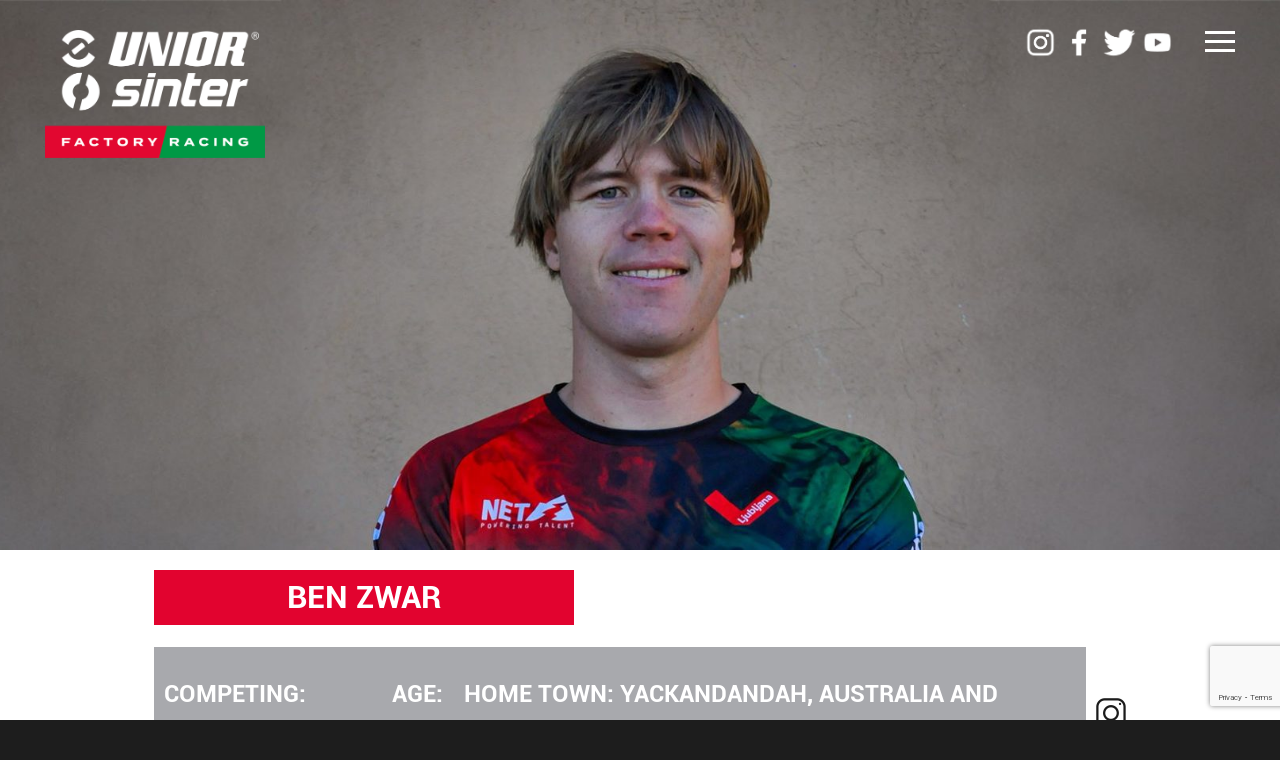

--- FILE ---
content_type: text/html; charset=UTF-8
request_url: https://www.uniorsinter.com/ben-zwar/
body_size: 43761
content:
<!DOCTYPE html>
<html lang="en-US">
<head>
	<!-- Global site tag (gtag.js) - Google Analytics -->
<script async src="https://www.googletagmanager.com/gtag/js?id=G-55H2BL5J6M"></script>
<script>
  window.dataLayer = window.dataLayer || [];
  function gtag(){dataLayer.push(arguments);}
  gtag('js', new Date());

  gtag('config', 'G-55H2BL5J6M');
</script>
	
	
	<meta charset="UTF-8" />
	<link rel="icon" href="https://www.uniorsinter.com/wp-content/blogs.dir/37/files/2018/01/unior-sinter-icon.ico" type="image/x-icon"/>
	<link rel="shortcut icon" href="https://www.uniorsinter.com/wp-content/blogs.dir/37/files/2018/01/unior-sinter-icon.ico" type="image/x-icon"/>
    <!-- Mobile Specific -->
	<meta name="viewport" content="width=device-width, initial-scale=1">
  			
<title>Ben Zwar &#8211; Unior Sinter Factory Racing</title>
<link rel='dns-prefetch' href='//www.google.com' />
<link rel='dns-prefetch' href='//maps.googleapis.com' />
<link rel='dns-prefetch' href='//s.w.org' />
<link rel="alternate" type="application/rss+xml" title="Unior Sinter Factory Racing &raquo; Feed" href="https://www.uniorsinter.com/feed/" />
<link rel="alternate" type="application/rss+xml" title="Unior Sinter Factory Racing &raquo; Comments Feed" href="https://www.uniorsinter.com/comments/feed/" />
		<script type="text/javascript">
			window._wpemojiSettings = {"baseUrl":"https:\/\/s.w.org\/images\/core\/emoji\/12.0.0-1\/72x72\/","ext":".png","svgUrl":"https:\/\/s.w.org\/images\/core\/emoji\/12.0.0-1\/svg\/","svgExt":".svg","source":{"concatemoji":"https:\/\/www.uniorsinter.com\/wp-includes\/js\/wp-emoji-release.min.js?ver=5.3.20"}};
			!function(e,a,t){var n,r,o,i=a.createElement("canvas"),p=i.getContext&&i.getContext("2d");function s(e,t){var a=String.fromCharCode;p.clearRect(0,0,i.width,i.height),p.fillText(a.apply(this,e),0,0);e=i.toDataURL();return p.clearRect(0,0,i.width,i.height),p.fillText(a.apply(this,t),0,0),e===i.toDataURL()}function c(e){var t=a.createElement("script");t.src=e,t.defer=t.type="text/javascript",a.getElementsByTagName("head")[0].appendChild(t)}for(o=Array("flag","emoji"),t.supports={everything:!0,everythingExceptFlag:!0},r=0;r<o.length;r++)t.supports[o[r]]=function(e){if(!p||!p.fillText)return!1;switch(p.textBaseline="top",p.font="600 32px Arial",e){case"flag":return s([127987,65039,8205,9895,65039],[127987,65039,8203,9895,65039])?!1:!s([55356,56826,55356,56819],[55356,56826,8203,55356,56819])&&!s([55356,57332,56128,56423,56128,56418,56128,56421,56128,56430,56128,56423,56128,56447],[55356,57332,8203,56128,56423,8203,56128,56418,8203,56128,56421,8203,56128,56430,8203,56128,56423,8203,56128,56447]);case"emoji":return!s([55357,56424,55356,57342,8205,55358,56605,8205,55357,56424,55356,57340],[55357,56424,55356,57342,8203,55358,56605,8203,55357,56424,55356,57340])}return!1}(o[r]),t.supports.everything=t.supports.everything&&t.supports[o[r]],"flag"!==o[r]&&(t.supports.everythingExceptFlag=t.supports.everythingExceptFlag&&t.supports[o[r]]);t.supports.everythingExceptFlag=t.supports.everythingExceptFlag&&!t.supports.flag,t.DOMReady=!1,t.readyCallback=function(){t.DOMReady=!0},t.supports.everything||(n=function(){t.readyCallback()},a.addEventListener?(a.addEventListener("DOMContentLoaded",n,!1),e.addEventListener("load",n,!1)):(e.attachEvent("onload",n),a.attachEvent("onreadystatechange",function(){"complete"===a.readyState&&t.readyCallback()})),(n=t.source||{}).concatemoji?c(n.concatemoji):n.wpemoji&&n.twemoji&&(c(n.twemoji),c(n.wpemoji)))}(window,document,window._wpemojiSettings);
		</script>
		<style type="text/css">
img.wp-smiley,
img.emoji {
	display: inline !important;
	border: none !important;
	box-shadow: none !important;
	height: 1em !important;
	width: 1em !important;
	margin: 0 .07em !important;
	vertical-align: -0.1em !important;
	background: none !important;
	padding: 0 !important;
}
</style>
	<link rel='stylesheet' id='pt-cv-public-style-css'  href='https://www.uniorsinter.com/wp-content/plugins/content-views-query-and-display-post-page/public/assets/css/cv.css?ver=3.7.0' type='text/css' media='all' />
<link rel='stylesheet' id='pt-cv-public-pro-style-css'  href='https://www.uniorsinter.com/wp-content/plugins/pt-content-views-pro/public/assets/css/cvpro.min.css?ver=5.1.1' type='text/css' media='all' />
<link rel='stylesheet' id='sbi_styles-css'  href='https://www.uniorsinter.com/wp-content/plugins/instagram-feed/css/sbi-styles.min.css?ver=6.2.10' type='text/css' media='all' />
<link rel='stylesheet' id='wp-block-library-css'  href='https://www.uniorsinter.com/wp-includes/css/dist/block-library/style.min.css?ver=5.3.20' type='text/css' media='all' />
<link rel='stylesheet' id='contact-form-7-css'  href='https://www.uniorsinter.com/wp-content/plugins/contact-form-7/includes/css/styles.css?ver=5.1.6' type='text/css' media='all' />
<link rel='stylesheet' id='rs-plugin-settings-css'  href='https://www.uniorsinter.com/wp-content/plugins/revslider-1/public/assets/css/settings.css?ver=5.4.1' type='text/css' media='all' />
<style id='rs-plugin-settings-inline-css' type='text/css'>
#rs-demo-id {}
</style>
<link rel='stylesheet' id='wave_style-css'  href='https://www.uniorsinter.com/wp-content/themes/wavei/style.css?ver=5.3.20' type='text/css' media='all' />
<link rel='stylesheet' id='bootstrap-css'  href='https://www.uniorsinter.com/wp-content/themes/wavei/css/bootstrap.min.css?ver=5.3.20' type='text/css' media='all' />
<link rel='stylesheet' id='animate-css'  href='https://www.uniorsinter.com/wp-content/themes/wavei/css/animate.css?ver=5.3.20' type='text/css' media='all' />
<link rel='stylesheet' id='flexslider-css'  href='https://www.uniorsinter.com/wp-content/themes/wavei/css/flexslider.css?ver=5.3.20' type='text/css' media='all' />
<link rel='stylesheet' id='fpslineicons-css'  href='https://www.uniorsinter.com/wp-content/themes/wavei/css/fpslineicons.css?ver=5.3.20' type='text/css' media='all' />
<link rel='stylesheet' id='main-css'  href='https://www.uniorsinter.com/wp-content/themes/wavei/css/main.css?ver=5.3.20' type='text/css' media='all' />
<link rel='stylesheet' id='swipebox-css'  href='https://www.uniorsinter.com/wp-content/themes/wavei/css/swipebox.css?ver=5.3.20' type='text/css' media='all' />
<link rel='stylesheet' id='text-rotater-css'  href='https://www.uniorsinter.com/wp-content/themes/wavei/css/text-rotater.css?ver=5.3.20' type='text/css' media='all' />
<link rel='stylesheet' id='wave_mainstyle-css'  href='https://www.uniorsinter.com/wp-content/themes/wavei/css/style.css?ver=5.3.20' type='text/css' media='all' />
<script type='text/javascript' src='https://www.uniorsinter.com/wp-includes/js/jquery/jquery.js?ver=1.12.4-wp'></script>
<script type='text/javascript' src='https://www.uniorsinter.com/wp-content/plugins/revslider-1/public/assets/js/jquery.themepunch.tools.min.js?ver=5.4.1'></script>
<script type='text/javascript' src='https://www.uniorsinter.com/wp-content/plugins/revslider-1/public/assets/js/jquery.themepunch.revolution.min.js?ver=5.4.1'></script>
<script type='text/javascript' src='https://maps.googleapis.com/maps/api/js?sensor=false&#038;ver=1'></script>
<link rel='https://api.w.org/' href='https://www.uniorsinter.com/wp-json/' />
<link rel="EditURI" type="application/rsd+xml" title="RSD" href="https://www.uniorsinter.com/xmlrpc.php?rsd" />
<link rel="wlwmanifest" type="application/wlwmanifest+xml" href="https://www.uniorsinter.com/wp-includes/wlwmanifest.xml" /> 
<meta name="generator" content="WordPress 5.3.20" />
<link rel="canonical" href="https://www.uniorsinter.com/ben-zwar/" />
<link rel='shortlink' href='https://www.uniorsinter.com/?p=7631' />
<link rel="alternate" type="application/json+oembed" href="https://www.uniorsinter.com/wp-json/oembed/1.0/embed?url=https%3A%2F%2Fwww.uniorsinter.com%2Fben-zwar%2F" />
<link rel="alternate" type="text/xml+oembed" href="https://www.uniorsinter.com/wp-json/oembed/1.0/embed?url=https%3A%2F%2Fwww.uniorsinter.com%2Fben-zwar%2F&#038;format=xml" />
<style type="text/css">.recentcomments a{display:inline !important;padding:0 !important;margin:0 !important;}</style><meta name="generator" content="Powered by Slider Revolution 5.4.1 - responsive, Mobile-Friendly Slider Plugin for WordPress with comfortable drag and drop interface." />
<link rel="icon" href="https://www.uniorsinter.com/wp-content/blogs.dir/37/files/2018/01/cropped-icon-usfr-2023-32x32.png" sizes="32x32" />
<link rel="icon" href="https://www.uniorsinter.com/wp-content/blogs.dir/37/files/2018/01/cropped-icon-usfr-2023-192x192.png" sizes="192x192" />
<link rel="apple-touch-icon-precomposed" href="https://www.uniorsinter.com/wp-content/blogs.dir/37/files/2018/01/cropped-icon-usfr-2023-180x180.png" />
<meta name="msapplication-TileImage" content="https://www.uniorsinter.com/wp-content/blogs.dir/37/files/2018/01/cropped-icon-usfr-2023-270x270.png" />
			<style type="text/css" id="pt-cv-custom-style-8646f43kl3">.pt-cv-tax-news{
	background: black;
	color: white;
	display: table-cell;   
	vertical-align: middle;
	padding-left: 2px;
	padding-right: 2px;
	
	
}</style>
					<style type="text/css" id="wp-custom-css">
			.PageTitleRiders{
		display:inline-flex;
		width: 100%;
		padding: 30px 10px;
		line-height:35px;
}

.RiderInfo{
		display:inline-flex;
		align-items: center;
  	justify-content: center;
		gap: 10px;
}

.SocialMediaRider {
    width: fit-content;
    height: auto;
    line-height: 2.5em;
}

.PageTitle{
	width: 100%;
	max-width: 420px;
}

.PageTitle {
  background: #E2032F;
  color: white;
  display: block;
  vertical-align: middle;
  height: auto;
  font-size: 32px;
  text-transform: uppercase;
  font-family: Roboto-Black;
	width: 100%;
	max-width: 420px;
	text-align: center;
	padding: 5px;
   
}

/*Tablets screens*/
@media only screen and (max-width: 768px) {
	.PageTitleRiders{
		padding: 10px;
	}
  .RidersList {
    display:flex;
		flex-direction:column;
		line-height:35px;
  }
	
	/*Leona*/
	.page-id-7600 nav{
		background-position: 18%!important;
	}
	
	/*Jure*/
	.page-id-2750 nav{
		background-position: 60%!important;
	}
	
	/*Stan*/
	.page-id-7615 nav{
		background-position: 90%!important;
	}
	
	/*Jaka*/
	.page-id-6913 nav{
		background-position: 75%!important;
	}
	
	/*Boris*/
	.page-id-6924 nav{
		background-position: 75%!important;
	}
	
	.news .news-post figcaption {
    margin: 0 0 20px 0;
		padding: 0 5%;
	}
	
}

/*Mobile screens*/
@media only screen and (max-width: 480px) {
  .RiderRow33 {
    width:100%;
  }
	
	.PageTitleRiders{
		font-size:20px;
	}
	
	/*Leona*/
	.page-id-7600 nav{
		background-position: 30%!important;
	}
	/*Jure*/
	.page-id-2750 nav{
		background-position: 60%!important;
	}
	
	/*Stan*/
	.page-id-7615 nav{
		background-position: 76%!important;
	}
	
	/*Jaka*/
	.page-id-6913 nav{
		background-position: 69%!important;
	}
	
	/*Boris*/
	.page-id-6924 nav{
		background-position: 68%!important;
	}
}


/*Big screens*/
@media only screen and (max-width: 1200px) {
  .PageTitleRiders {
    flex-direction: column;
		line-height: 1.2em;
		gap:10px;
  }
	.RiderInfo{
		
	}
}

/*Large screens*/
@media only screen and (min-width: 1201px) {
  .PageTitleRiders {
		gap:50px;
  }
}		</style>
		</head>
<body class="page-template-default page page-id-7631">

<!-- end transition-overlay -->
<div class="navigation" role="navigation" >
  
  <!-- end video-bg -->
  <div class="table">
    <div class="inner">
      <nav>
                <div class="menu-main-menu-unior-container"><ul id="menu-main-menu-unior" class=""><li id="menu-item-2696" class="menu-item menu-item-type-custom menu-item-object-custom menu-item-home menu-item-2696"><a href="https://www.uniorsinter.com/">News</a></li>
<li id="menu-item-2694" class="menu-item menu-item-type-post_type menu-item-object-page menu-item-2694"><a href="https://www.uniorsinter.com/team/">Team</a></li>
<li id="menu-item-6275" class="menu-item menu-item-type-post_type menu-item-object-page menu-item-6275"><a href="https://www.uniorsinter.com/about-us/">About us</a></li>
<li id="menu-item-2693" class="menu-item menu-item-type-post_type menu-item-object-page menu-item-2693"><a href="https://www.uniorsinter.com/calendar/">Calendar</a></li>
<li id="menu-item-2692" class="menu-item menu-item-type-post_type menu-item-object-page menu-item-2692"><a href="https://www.uniorsinter.com/partners/">Partners</a></li>
<li id="menu-item-2695" class="menu-item menu-item-type-post_type menu-item-object-page menu-item-2695"><a href="https://www.uniorsinter.com/contact/">Contact</a></li>
</ul></div>      </nav>
       	
	  </div>
    <!-- end inner --> 
  </div>
  <!-- end table --> 
</div>

	
<div id="wrapper">
	
<!-- end navigation -->
<nav class="navbar-default" role="navigation" style="background: black; height: 550px; background-position: center top; background-repeat: no-repeat; border-radius:0px; background-image: url('https://www.uniorsinter.com/wp-content/blogs.dir/37/files/2024/04/ben-zwar-wide-scaled.jpg;'); background-size: cover;">
	  <div class="container" >
   	 <div class="row">
     	 <div class="col-xs-12"> <a href="https://www.uniorsinter.com/"><img src="https://www.uniorsinter.com/wp-content/blogs.dir/37/files/2018/01/unior-sinter-factory-racing-1.png" alt="Image" class="logos" style="z-index:8;"></a>
		 
		
			 <div class="hamburger-menu"> <span></span> <span></span> <span></span> <span></span> </div>
		  <div class="socialmedia-header">
			      <a href="https://www.instagram.com/uniorsinter" target="_blank"><img height="35" width="35" src="https://www.uniorsinter.com/wp-content/themes/wavei/images/instagram.png"></a>
			  <a href="https://www.facebook.com/uniorsinter" target="_blank"><img height="35" width="35"  src="https://www.uniorsinter.com/wp-content/themes/wavei/images/facebook.png"></a>
			  <a href="https://www.twitter.com/uniorsinter" target="_blank"><img height="35" width="35"  src="https://www.uniorsinter.com/wp-content/themes/wavei/images/twitter.png"></a>
			  <a href="https://www.youtube.com/channel/UCY1abu74OHWIDiuDqZr9fvg" target="_blank"><img height="35" width="35"  src="https://www.uniorsinter.com/wp-content/themes/wavei/images/youtube.png"></a>
			  
		  </div>
		  
       
      </div>
      <!-- end col-12 --> 
    </div>
    <!-- end row --> 
  </div>
  <!-- end container --> 
</nav>
 		 
      
	

<!-- end navbar --><main>
  <section class="news" style="">
  	<div class="container">
    	<div class="row">
		<div class="news-post">
						<figcaption>
				<div class="PageTitle">Ben Zwar</div>
				<br>
									
				   	
<div class="RiderInfo">
<div class="PageTitleRiders">
      <div>COMPETING: DOWNHILL</div>
      <div>AGE: 24</div>
      <div>HOME TOWN: YACKANDANDAH, AUSTRALIA AND FALUN, SWEDEN</div>
   </div>
<div class="SocialMediaRider"><a href="https://www.instagram.com/benzwar/?hl=en" target="_blank" rel="noopener noreferrer"><img src="http://www.uniorsinter.com/wp-content/themes/wavei/images/instagram-black.png"></a></div>
</div><p>&nbsp;</p>



<p><strong>How would you describe yourself in one sentence?</strong><br>BAM BAM (The Flintstones)</p>



<p><strong>Your goal for this season?</strong><br>To enjoy being on the new team and to be a more consistent rider, also stay healthy throughout the season.</p>



<p><strong>Your main inspirations?</strong><br>My older brother Oliver, seeing what he has been able achieved inspires me to feel that anything is possible.</p>



<p><strong>Growing up, who did you most like to emulate on your riding?</strong><br>Like any kid from Australia I was a Sam Hill fan. His trademark style/skill would make me want to go out and ride after watching a film.</p>



<p><strong>If you could transfer your riding skills to any other sport, what would it be?</strong><br>It&#8217;s not a sport but being in a band would be sick, I enjoy playing guitar a lot. </p>



<p><strong>Favorite post-race snack?</strong><br>Salt and vinegar chips.</p>



<p><strong>Favorite race?</strong><br>Top 3 would have to be Les Gets, Val Di Sole &amp; Maribor.</p>



<p><strong>Favorite place to ride?</strong><br>Would have to be Bike Morzine, can&#8217;t beat fresh Plenty Loamers!</p>



<p><strong>RACING HIGHLIGHTS</strong></p>



<p>33rd &#8211; World Cup Lenzerheide 2023<br>45th &#8211; World Cup Val di Sole<br>21st &#8211; World Cup Mont-Sainte-Anne 2022<br>33rd &#8211; World Cup Lenzerheide 2022<br>2nd &#8211; Swedish National Championships 2022<br>8th &#8211; European Championships Maribor 2022<br>24th &#8211; World Championships Val di Sole 2021</p>



<style>#jtg-7625 .modula-item .jtg-social a, .lightbox-socials.jtg-social a{ color: #ffffff }#jtg-7625 .modula-item .jtg-social svg, .lightbox-socials.jtg-social svg { height: 16px; width: 16px }#jtg-7625 .modula-item .jtg-social a:not(:last-child), .lightbox-socials.jtg-social a:not(:last-child) { margin-right: 10px }#jtg-7625 .modula-item .figc {color:#ffffff;}#jtg-7625 .modula-item .modula-item-content { transform: scale(1) }#jtg-7625 { width:100%;}#jtg-7625 .modula-items{height:800px;}@media screen and (max-width: 992px) {#jtg-7625 .modula-items{height:800px;}}@media screen and (max-width: 768px) {#jtg-7625 .modula-items{height:800px;}}#jtg-7625 .modula-items .figc p.description { font-size:14px; }#jtg-7625 .modula-items .figc p.description { color:#ffffff;}#jtg-7625.modula-gallery .modula-item > a, #jtg-7625.modula-gallery .modula-item, #jtg-7625.modula-gallery .modula-item-content > a:not(.modula-no-follow) { cursor:zoom-in; } #jtg-7625.modula-gallery .modula-item-content .modula-no-follow { cursor: default; } @media screen and (max-width:480px){#jtg-7625 .modula-item .figc .jtg-title {  font-size: 12px; }#jtg-7625 .modula-items .figc p.description { color:#ffffff;font-size:10px; }}</style>
<!-- Gallery Container -->
<div  id="jtg-7625" class="modula modula-gallery modula-creative-gallery" data-config="{&quot;height&quot;:800,&quot;tabletHeight&quot;:800,&quot;mobileHeight&quot;:800,&quot;desktopHeight&quot;:800,&quot;enableTwitter&quot;:false,&quot;enableWhatsapp&quot;:false,&quot;enableFacebook&quot;:false,&quot;enablePinterest&quot;:false,&quot;enableLinkedin&quot;:false,&quot;enableEmail&quot;:false,&quot;randomFactor&quot;:0.5,&quot;type&quot;:&quot;creative-gallery&quot;,&quot;columns&quot;:12,&quot;gutter&quot;:10,&quot;mobileGutter&quot;:10,&quot;tabletGutter&quot;:10,&quot;desktopGutter&quot;:10,&quot;enableResponsive&quot;:&quot;0&quot;,&quot;tabletColumns&quot;:&quot;2&quot;,&quot;mobileColumns&quot;:&quot;1&quot;,&quot;lazyLoad&quot;:&quot;1&quot;,&quot;lightboxOpts&quot;:{&quot;loop&quot;:false,&quot;arrows&quot;:true,&quot;toolbar&quot;:true,&quot;keyboard&quot;:true,&quot;wheel&quot;:false,&quot;buttons&quot;:[&quot;close&quot;],&quot;hash&quot;:false,&quot;lang&quot;:&quot;en&quot;,&quot;touch&quot;:false,&quot;protect&quot;:false,&quot;i18n&quot;:{&quot;en&quot;:{&quot;CLOSE&quot;:&quot;Close&quot;,&quot;NEXT&quot;:&quot;Next&quot;,&quot;PREV&quot;:&quot;Previous&quot;,&quot;Error&quot;:&quot;The requested content cannot be loaded. Please try again later.&quot;,&quot;PLAY_START&quot;:&quot;Start slideshow&quot;,&quot;PLAY_STOP&quot;:&quot;Pause slideshow&quot;,&quot;FULL_SCREEN&quot;:&quot;Full screen&quot;,&quot;THUMBS&quot;:&quot;Thumbnails&quot;,&quot;DOWNLOAD&quot;:&quot;Download&quot;,&quot;SHARE&quot;:&quot;Share&quot;,&quot;ZOOM&quot;:&quot;Zoom&quot;}},&quot;clickSlide&quot;:false,&quot;clickOutside&quot;:false,&quot;dblclickContent&quot;:false,&quot;dblclickSlide&quot;:false,&quot;dblclickOutside&quot;:false,&quot;clickContent&quot;:false,&quot;baseTpl&quot;:&quot;&lt;div class=\&quot;modula-fancybox-container modula-lightbox-jtg-7625\&quot; role=\&quot;dialog\&quot; tabindex=\&quot;-1\&quot;&gt;&lt;div class=\&quot;modula-fancybox-bg\&quot;&gt;&lt;\/div&gt;&lt;div class=\&quot;modula-fancybox-inner\&quot;&gt;&lt;div class=\&quot;modula-fancybox-infobar\&quot;&gt;&lt;span data-fancybox-index&gt;&lt;\/span&gt;&nbsp;\/&nbsp;&lt;span data-fancybox-count&gt;&lt;\/span&gt;&lt;\/div&gt;&lt;div class=\&quot;modula-fancybox-toolbar\&quot;&gt;{{buttons}}&lt;\/div&gt;&lt;div class=\&quot;modula-fancybox-navigation\&quot;&gt;{{arrows}}&lt;\/div&gt;&lt;div class=\&quot;modula-fancybox-stage\&quot;&gt;&lt;\/div&gt;&lt;div class=\&quot;modula-fancybox-caption\&quot;&gt;&lt;div class=\&quot;modula-fancybox-caption__body\&quot;&gt;&lt;\/div&gt;&lt;\/div&gt;&lt;\/div&gt;&lt;\/div&gt;&quot;},&quot;inView&quot;:false,&quot;email_subject&quot;:&quot;Check out this awesome image !!&quot;,&quot;email_message&quot;:&quot;Here is the link to the image : %%image_link%% and this is the link to the gallery : %%gallery_link%%&quot;,&quot;lightbox&quot;:&quot;fancybox&quot;}">

	
	<!-- Items Container -->
	<div  class="modula-items">
		<div class="modula-item effect-pufrobo" >
	<div class="modula-item-overlay"></div>

	<div class="modula-item-content">

				
					<a data-image-id="7626" rel="jtg-7625" data-caption="" aria-label="Open image in lightbox" class="tile-inner modula-item-link"></a>
		
		<img class="pic wp-image-7626 lazyload"  data-valign="middle" data-halign="center" alt="" data-full="https://www.uniorsinter.com/wp-content/blogs.dir/37/files/2023/03/ben-1.jpg" title="ben-1" width="1024" height="682" data-src="https://www.uniorsinter.com/wp-content/blogs.dir/37/files/2023/03/ben-1-1024x682.jpg" data-caption="" data-source="modula" data-srcset="https://www.uniorsinter.com/wp-content/blogs.dir/37/files/2023/03/ben-1.jpg 2000w, https://www.uniorsinter.com/wp-content/blogs.dir/37/files/2023/03/ben-1-300x200.jpg 300w, https://www.uniorsinter.com/wp-content/blogs.dir/37/files/2023/03/ben-1-1024x682.jpg 1024w, https://www.uniorsinter.com/wp-content/blogs.dir/37/files/2023/03/ben-1-768x512.jpg 768w, https://www.uniorsinter.com/wp-content/blogs.dir/37/files/2023/03/ben-1-1536x1024.jpg 1536w" data-sizes="(max-width: 1024px) 100vw, 1024px" />
		<div class="figc no-description">
			<div class="figc-inner">
															</div>
		</div>

	</div>

</div><div class="modula-item effect-pufrobo" >
	<div class="modula-item-overlay"></div>

	<div class="modula-item-content">

				
					<a data-image-id="7627" rel="jtg-7625" data-caption="" aria-label="Open image in lightbox" class="tile-inner modula-item-link"></a>
		
		<img class="pic wp-image-7627 lazyload"  data-valign="middle" data-halign="center" alt="" data-full="https://www.uniorsinter.com/wp-content/blogs.dir/37/files/2023/03/ben-2.jpg" title="ben-2" width="1024" height="682" data-src="https://www.uniorsinter.com/wp-content/blogs.dir/37/files/2023/03/ben-2-1024x682.jpg" data-caption="" data-source="modula" data-srcset="https://www.uniorsinter.com/wp-content/blogs.dir/37/files/2023/03/ben-2.jpg 2000w, https://www.uniorsinter.com/wp-content/blogs.dir/37/files/2023/03/ben-2-300x200.jpg 300w, https://www.uniorsinter.com/wp-content/blogs.dir/37/files/2023/03/ben-2-1024x682.jpg 1024w, https://www.uniorsinter.com/wp-content/blogs.dir/37/files/2023/03/ben-2-768x512.jpg 768w, https://www.uniorsinter.com/wp-content/blogs.dir/37/files/2023/03/ben-2-1536x1024.jpg 1536w" data-sizes="(max-width: 1024px) 100vw, 1024px" />
		<div class="figc no-description">
			<div class="figc-inner">
															</div>
		</div>

	</div>

</div><div class="modula-item effect-pufrobo" >
	<div class="modula-item-overlay"></div>

	<div class="modula-item-content">

				
					<a data-image-id="7628" rel="jtg-7625" data-caption="" aria-label="Open image in lightbox" class="tile-inner modula-item-link"></a>
		
		<img class="pic wp-image-7628 lazyload"  data-valign="middle" data-halign="center" alt="" data-full="https://www.uniorsinter.com/wp-content/blogs.dir/37/files/2023/03/ben-3.jpg" title="ben-3" width="1024" height="682" data-src="https://www.uniorsinter.com/wp-content/blogs.dir/37/files/2023/03/ben-3-1024x682.jpg" data-caption="" data-source="modula" data-srcset="https://www.uniorsinter.com/wp-content/blogs.dir/37/files/2023/03/ben-3.jpg 2000w, https://www.uniorsinter.com/wp-content/blogs.dir/37/files/2023/03/ben-3-300x200.jpg 300w, https://www.uniorsinter.com/wp-content/blogs.dir/37/files/2023/03/ben-3-1024x682.jpg 1024w, https://www.uniorsinter.com/wp-content/blogs.dir/37/files/2023/03/ben-3-768x512.jpg 768w, https://www.uniorsinter.com/wp-content/blogs.dir/37/files/2023/03/ben-3-1536x1024.jpg 1536w" data-sizes="(max-width: 1024px) 100vw, 1024px" />
		<div class="figc no-description">
			<div class="figc-inner">
															</div>
		</div>

	</div>

</div><div class="modula-item effect-pufrobo" >
	<div class="modula-item-overlay"></div>

	<div class="modula-item-content">

				
					<a data-image-id="7629" rel="jtg-7625" data-caption="" aria-label="Open image in lightbox" class="tile-inner modula-item-link"></a>
		
		<img class="pic wp-image-7629 lazyload"  data-valign="middle" data-halign="center" alt="" data-full="https://www.uniorsinter.com/wp-content/blogs.dir/37/files/2023/03/ben-4.jpg" title="ben-4" width="1024" height="682" data-src="https://www.uniorsinter.com/wp-content/blogs.dir/37/files/2023/03/ben-4-1024x682.jpg" data-caption="" data-source="modula" data-srcset="https://www.uniorsinter.com/wp-content/blogs.dir/37/files/2023/03/ben-4.jpg 2000w, https://www.uniorsinter.com/wp-content/blogs.dir/37/files/2023/03/ben-4-300x200.jpg 300w, https://www.uniorsinter.com/wp-content/blogs.dir/37/files/2023/03/ben-4-1024x682.jpg 1024w, https://www.uniorsinter.com/wp-content/blogs.dir/37/files/2023/03/ben-4-768x512.jpg 768w, https://www.uniorsinter.com/wp-content/blogs.dir/37/files/2023/03/ben-4-1536x1024.jpg 1536w" data-sizes="(max-width: 1024px) 100vw, 1024px" />
		<div class="figc no-description">
			<div class="figc-inner">
															</div>
		</div>

	</div>

</div><div class="modula-item effect-pufrobo" >
	<div class="modula-item-overlay"></div>

	<div class="modula-item-content">

				
					<a data-image-id="7630" rel="jtg-7625" data-caption="" aria-label="Open image in lightbox" class="tile-inner modula-item-link"></a>
		
		<img class="pic wp-image-7630 lazyload"  data-valign="middle" data-halign="center" alt="" data-full="https://www.uniorsinter.com/wp-content/blogs.dir/37/files/2023/03/ben-5.jpg" title="ben-5" width="1024" height="682" data-src="https://www.uniorsinter.com/wp-content/blogs.dir/37/files/2023/03/ben-5-1024x682.jpg" data-caption="" data-source="modula" data-srcset="https://www.uniorsinter.com/wp-content/blogs.dir/37/files/2023/03/ben-5.jpg 2000w, https://www.uniorsinter.com/wp-content/blogs.dir/37/files/2023/03/ben-5-300x200.jpg 300w, https://www.uniorsinter.com/wp-content/blogs.dir/37/files/2023/03/ben-5-1024x682.jpg 1024w, https://www.uniorsinter.com/wp-content/blogs.dir/37/files/2023/03/ben-5-768x512.jpg 768w, https://www.uniorsinter.com/wp-content/blogs.dir/37/files/2023/03/ben-5-1536x1024.jpg 1536w" data-sizes="(max-width: 1024px) 100vw, 1024px" />
		<div class="figc no-description">
			<div class="figc-inner">
															</div>
		</div>

	</div>

</div><div class="modula-item effect-pufrobo" >
	<div class="modula-item-overlay"></div>

	<div class="modula-item-content">

				
					<a data-image-id="7657" rel="jtg-7625" data-caption="" aria-label="Open image in lightbox" class="tile-inner modula-item-link"></a>
		
		<img class="pic wp-image-7657 lazyload"  data-valign="middle" data-halign="center" alt="" data-full="https://www.uniorsinter.com/wp-content/blogs.dir/37/files/2023/03/MAT_7671.jpg" title="MAT_7671" width="1024" height="682" data-src="https://www.uniorsinter.com/wp-content/blogs.dir/37/files/2023/03/MAT_7671-1024x682.jpg" data-caption="" data-source="modula" data-srcset="https://www.uniorsinter.com/wp-content/blogs.dir/37/files/2023/03/MAT_7671.jpg 2000w, https://www.uniorsinter.com/wp-content/blogs.dir/37/files/2023/03/MAT_7671-300x200.jpg 300w, https://www.uniorsinter.com/wp-content/blogs.dir/37/files/2023/03/MAT_7671-1024x682.jpg 1024w, https://www.uniorsinter.com/wp-content/blogs.dir/37/files/2023/03/MAT_7671-768x512.jpg 768w, https://www.uniorsinter.com/wp-content/blogs.dir/37/files/2023/03/MAT_7671-1536x1024.jpg 1536w" data-sizes="(max-width: 1024px) 100vw, 1024px" />
		<div class="figc no-description">
			<div class="figc-inner">
															</div>
		</div>

	</div>

</div>		
	</div>

	
	
	<script type="application/ld+json">
	{
		"@context": "http://schema.org",
		"@type"   : "ImageGallery",
		"id"      : "https://www.uniorsinter.com/ben-zwar",
		"url"     : "https://www.uniorsinter.com/ben-zwar"
	}

    </script>

	
</div>
 
					
								</figcaption>
						</div>
            <!-- end col-12 -->
        </div>
        <!-- end row -->
    </div>
    <!-- end container -->
  </section>
  <!-- end news -->
</main>
<footer>
  <div class="container">
    <div class="row">
      <div class="col-xs-12 text-center"> 
		<div class="rowSponsors">
  <div class="columnSponsors">
  <a href="https://uniorbiketools.com/"><img class="rowSponsors" src="https://www.uniorsinter.com/wp-content/blogs.dir/37/files/2021/03/unior-bike-tools-white.png" width="200"></a>
  <a href="https://sinter.si"><img class="rowSponsors" src="https://www.uniorsinter.com/wp-content/blogs.dir/37/files/2021/03/sinter-organic-brake-pads-white.png" width="200"></div></a>

 <div class="rowSponsors">
  <div class="columnSponsors">SPONSORS</div>
</div>
<div class="rowSponsors">
  <div class="columnSponsors"><a href="https://www.trekbikes.com" target="_blank"><img src="https://www.uniorsinter.com/wp-content/blogs.dir/37/files/2023/02/trek_white.png" height="58" class="rowSponsorsFirst"></a> </div>
</div>
</div>
<div class="rowSponsors">
  <div class="columnSponsors">
<a href="https://www.visitljubljana.com" target="_blank"><img src="https://www.uniorsinter.com/wp-content/blogs.dir/37/files/2024/07/VisitLjubljana-EN-white.png" height="58" class="rowSponsorsFirst"></a>  
	  <a href="https://www.ljubljana.si/en/" target="_blank"><img src=" https://www.uniorsinter.com/wp-content/blogs.dir/37/files/2021/03/city-of-ljubljana-bw.png" height="58" class="rowSponsorsFirst"></a>  
	 
 <a href="https://www.ridefox.com/" target="_blank"><img src="https://www.uniorsinter.com/wp-content/blogs.dir/37/files/2024/07/2018-FOX-Logo-WHT-RGB-HiRes.png" class="rowSponsorsFirst" height="63"></a>

	</div>  
	 <div class="columnSponsors">
<a href="https://www.6dhelmets.com/" target="_blank"><img src="https://www.uniorsinter.com/wp-content/blogs.dir/37/files/2024/02/uncrafted-w.png" height="58" class="rowSponsorsFirst"></a>  
	  <a href="https://www.uncrafteduk.com/" target="_blank"><img src="https://www.uniorsinter.com/wp-content/blogs.dir/37/files/2024/02/6d-w.png" height="58" class="rowSponsorsFirst"></a>  
	 
	</div>
	  <div class="columnSponsors">
		  <a href="https://www.bikehanic.com/en" target="_blank"><img src="https://www.uniorsinter.com/wp-content/blogs.dir/37/files/2021/03/bikehanic-white.png"  height="45" class="rowSponsors"></a>
 
  <a href="https://bleedkit.com/gold/" target="_blank"><img src="https://www.uniorsinter.com/wp-content/blogs.dir/37/files/2021/03/gold-hydraulic-oil-white.png" height="45" class="rowSponsorsFirst"></a>  
  <a href="https://www.bleedkit.com" target="_blank"><img src="https://www.uniorsinter.com/wp-content/blogs.dir/37/files/2021/03/bleedkit-white.png" height="26" class="rowSponsorsFirst"></a>
		  
    	  
		       <a href="https://liqui-shot.com" target="_blank"><img src="https://www.uniorsinter.com/wp-content/blogs.dir/37/files/2022/04/liquishot.png"  height="45" class="rowSponsors"></a>


  </div>
</div>

<div class="rowSponsors">
  <div class="columnSponsors">OFFICIAL SUPPLIERS</div>
</div>
<div class="rowSponsors">
	  
	
  <a href="https://www.crankbrothers.com" target="_blank"><img src="https://www.uniorsinter.com/wp-content/blogs.dir/37/files/2021/03/crankbrothers-white.png"  height="23" class="rowSponsors"></a>
	  <a href="https://siltmtb.co.uk/" target="_blank"><img src="https://www.uniorsinter.com/wp-content/blogs.dir/37/files/2023/02/Silt_white.png" height="25" class="rowSponsorsFirst"></a>
  
	  <a href="https://www.schwalbe.com" target="_blank"><img src="https://www.uniorsinter.com/wp-content/blogs.dir/37/files/2023/06/schwalbe.png" height="30" class="rowSponsorsFirst"></a>
	  <a href="https://www.maximausa.com" target="_blank"><img src="https://www.uniorsinter.com/wp-content/blogs.dir/37/files/2019/02/maxima-usa-wht-1.png"  height="26" class="rowSponsors"></a> 
	 <a href="https://www.lizardskins.com" target="_blank"><img src="https://www.uniorsinter.com/wp-content/blogs.dir/37/files/2018/02/lizard-skins.png"  height="25" class="rowSponsors"></a>
  </div>
<div class="rowSponsors">
  <div class="columnSponsors">
	  
	<a href="https://www.cushcore.com" target="_blank"><img src="https://www.uniorsinter.com/wp-content/blogs.dir/37/files/2019/02/cush-core-wht.png"  height="14" class="rowSponsors"></a> 	
   <a href="https://www.fizik.com/rw_en/shop/saddles/road.html" target="_blank"><img src="https://www.uniorsinter.com/wp-content/blogs.dir/37/files/2024/02/fizik-w.png"  height="25" class="rowSponsors"></a>
   
  
	  
	  	  	<a href="https://www.rapidracerproducts.com/" target="_blank"><img src="https://www.uniorsinter.com/wp-content/blogs.dir/37/files/2020/01/rrp.png"  height="35" class="rowSponsors"></a>
	    <a href="https://mrpbike.com/" target="_blank"><img src="https://www.uniorsinter.com/wp-content/blogs.dir/37/files/2023/03/mrp-white.png"  height="35" class="rowSponsors"></a>
	  <a href="https://www.100percent.com/" target="_blank"><img src="https://www.uniorsinter.com/wp-content/blogs.dir/37/files/2023/02/100percent_white.png" height="35" class="rowSponsorsFirst"></a>
	   <a href="https://hayesbicycle.com/collections/protaper" target="_blank"><img src="https://www.uniorsinter.com/wp-content/blogs.dir/37/files/2023/03/ProTaper_white.png"  height="25" class="rowSponsors"></a>
  <a href="https://kenny-racing.com/en/" target="_blank"><img src="https://www.uniorsinter.com/wp-content/blogs.dir/37/files/2024/02/kenny-w.png"  height="40" class="rowSponsors"></a> 
	  	  	<a href="https://rad-protection.com/en" target="_blank"><img src="https://www.uniorsinter.com/wp-content/blogs.dir/37/files/2022/02/rad-white.png"  height="39" class="rowSponsors"></a>
<a href="https://trpcycling.com/" target="_blank"><img src="https://www.uniorsinter.com/wp-content/blogs.dir/37/files/2023/02/trp-white.png"  height="26" class="rowSponsors"></a> 
	  
	  <a href="https://kolesarska-zveza.si/sl/home-2/" target="_blank"><img src="https://www.uniorsinter.com/wp-content/blogs.dir/37/files/2022/02/Kolesarska-zveza-slovenije-white.png"  height="39" class="rowSponsors"></a>
    </div>
  
  </div>
</div>
		
<div class="rowSponsors">
  <div class="columnSponsors">OFFICIAL MARKETING & SPORTS AGENCY PARTNERS</div>
</div>
		
<div class="rowSponsors">
  <div class="columnSponsors">
  <a href="https://advntr-media.com/" target="_blank"><img src="https://www.uniorsinter.com/wp-content/blogs.dir/37/files/2022/03/AMG-Logo-White.png" height="60" class="rowSponsors" ></a>  
   
  <a href="https://www.netperformance.me/" target="_blank"><img src="https://www.uniorsinter.com/wp-content/blogs.dir/37/files/2024/02/Net-performance-w.png" height="40" class="rowSponsors" ></a>  
  </div>
</div>
		
		<div class="rowSponsors">
  <div class="columnSponsors">OFFICIAL TRAVEL AGENCY PARTNER</div>
</div>
		
<div class="rowSponsors">
  <div class="columnSponsors">
  <a href="https://www.rem-travel.com/" target="_blank"><img src="https://www.uniorsinter.com/wp-content/blogs.dir/37/files/2022/03/rem-travel-white.png" height="50" class="rowSponsors" ></a>  
  </div>
</div>

<div class="rowSponsors">
  <div class="columnSponsors">PROUD MEMBER OF</div>
</div>
<div class="rowSponsors">
  <div class="columnSponsors">
  <a href="https://www.uci.ch/mountain-bike/" target="_blank"><img src="https://www.uniorsinter.com/wp-content/blogs.dir/37/files/2024/02/uci-team-2024.png"   height="40" class="rowSponsors" ></a>  
  </div>
</div>

<div class="rowSponsors">
  <div class="columnSponsors">FOLLOW US ON<br><br></div>
</div>
<div class="rowSponsors">
  <div class="columnSponsors">
  <a href="https://www.instagram.com/uniorsinter" target="_blank"><img height="35" width="35" src="https://www.uniorsinter.com/wp-content/themes/wavei/images/instagram.png"></a>
			  <a href="https://www.facebook.com/uniorsinter" target="_blank"><img height="35" width="35"  src="https://www.uniorsinter.com/wp-content/themes/wavei/images/facebook.png"></a>
			  <a href="https://www.twitter.com/uniorsinter" target="_blank"><img height="35" width="35"  src="https://www.uniorsinter.com/wp-content/themes/wavei/images/twitter.png"></a>			 
	  <a href="https://www.youtube.com/channel/UCY1abu74OHWIDiuDqZr9fvg" target="_blank"><img height="35" width="35"  src="https://www.uniorsinter.com/wp-content/themes/wavei/images/youtube.png"></a>
  </div>
</div>
		
		
		</div>    
      <!-- end col-12 --> 
    </div>
    <!-- end row --> 
  </div>
  <!-- end container --> 
</footer>
</div>
<!-- end footer -->
<!-- Instagram Feed JS -->
<script type="text/javascript">
var sbiajaxurl = "https://www.uniorsinter.com/wp-admin/admin-ajax.php";
</script>
<link rel='stylesheet' id='modula-css'  href='https://www.uniorsinter.com/wp-content/plugins/modula-best-grid-gallery/assets/css/front.css?ver=2.7.94' type='text/css' media='all' />
<script type='text/javascript'>
/* <![CDATA[ */
var wpcf7 = {"apiSettings":{"root":"https:\/\/www.uniorsinter.com\/wp-json\/contact-form-7\/v1","namespace":"contact-form-7\/v1"}};
/* ]]> */
</script>
<script type='text/javascript' src='https://www.uniorsinter.com/wp-content/plugins/contact-form-7/includes/js/scripts.js?ver=5.1.6'></script>
<script type='text/javascript'>
/* <![CDATA[ */
var PT_CV_PUBLIC = {"_prefix":"pt-cv-","page_to_show":"5","_nonce":"470634437d","is_admin":"","is_mobile":"","ajaxurl":"https:\/\/www.uniorsinter.com\/wp-admin\/admin-ajax.php","lang":"","loading_image_src":"data:image\/gif;base64,R0lGODlhDwAPALMPAMrKygwMDJOTkz09PZWVla+vr3p6euTk5M7OzuXl5TMzMwAAAJmZmWZmZszMzP\/\/\/yH\/[base64]\/wyVlamTi3nSdgwFNdhEJgTJoNyoB9ISYoQmdjiZPcj7EYCAeCF1gEDo4Dz2eIAAAh+QQFCgAPACwCAAAADQANAAAEM\/DJBxiYeLKdX3IJZT1FU0iIg2RNKx3OkZVnZ98ToRD4MyiDnkAh6BkNC0MvsAj0kMpHBAAh+QQFCgAPACwGAAAACQAPAAAEMDC59KpFDll73HkAA2wVY5KgiK5b0RRoI6MuzG6EQqCDMlSGheEhUAgqgUUAFRySIgAh+QQFCgAPACwCAAIADQANAAAEM\/DJKZNLND\/[base64]","live_filter_submit":"Submit","live_filter_reset":"Reset","is_mobile_tablet":"","sf_no_post_found":"No posts found."};
var PT_CV_PAGINATION = {"first":"\u00ab","prev":"\u2039","next":"\u203a","last":"\u00bb","goto_first":"Go to first page","goto_prev":"Go to previous page","goto_next":"Go to next page","goto_last":"Go to last page","current_page":"Current page is","goto_page":"Go to page"};
/* ]]> */
</script>
<script type='text/javascript' src='https://www.uniorsinter.com/wp-content/plugins/content-views-query-and-display-post-page/public/assets/js/cv.js?ver=3.7.0'></script>
<script type='text/javascript' src='https://www.uniorsinter.com/wp-content/plugins/pt-content-views-pro/public/assets/js/cvpro.min.js?ver=5.1.1'></script>
<script type='text/javascript' src='https://www.google.com/recaptcha/api.js?render=6Lfq-UMaAAAAAJ4nbRz8L6PtEi59Y0ecRdhlTMbP&#038;ver=3.0'></script>
<script type='text/javascript' src='https://www.uniorsinter.com/wp-content/themes/wavei/js/bootstrap.min.js?ver=5.3.20'></script>
<script type='text/javascript' src='https://www.uniorsinter.com/wp-content/themes/wavei/js/waypoints.min.js?ver=5.3.20'></script>
<script type='text/javascript' src='https://www.uniorsinter.com/wp-content/themes/wavei/js/jquery.counterup.min.js?ver=5.3.20'></script>
<script type='text/javascript' src='https://www.uniorsinter.com/wp-content/themes/wavei/js/jquery.textrotater.js?ver=5.3.20'></script>
<script type='text/javascript' src='https://www.uniorsinter.com/wp-content/themes/wavei/js/jquery.stellar.js?ver=5.3.20'></script>
<script type='text/javascript' src='https://www.uniorsinter.com/wp-content/themes/wavei/js/jquery.vopacity.js?ver=5.3.20'></script>
<script type='text/javascript' src='https://www.uniorsinter.com/wp-content/themes/wavei/js/wow.js?ver=5.3.20'></script>
<script type='text/javascript' src='https://www.uniorsinter.com/wp-includes/js/imagesloaded.min.js?ver=3.2.0'></script>
<script type='text/javascript' src='https://www.uniorsinter.com/wp-includes/js/masonry.min.js?ver=3.3.2'></script>
<script type='text/javascript' src='https://www.uniorsinter.com/wp-content/themes/wavei/js/jquery.swipebox.js?ver=5.3.20'></script>
<script type='text/javascript' src='https://www.uniorsinter.com/wp-content/themes/wavei/js/jquery.fitvids.js?ver=5.3.20'></script>
<script type='text/javascript' src='https://www.uniorsinter.com/wp-content/themes/wavei/js/google-maps.js?ver=5.3.20'></script>
<script type='text/javascript' src='https://www.uniorsinter.com/wp-content/themes/wavei/js/jquery.validate.min.js?ver=5.3.20'></script>
<script type='text/javascript' src='https://www.uniorsinter.com/wp-content/themes/wavei/js/scripts.js?ver=5.3.20'></script>
<script type='text/javascript' src='https://www.uniorsinter.com/wp-includes/js/wp-embed.min.js?ver=5.3.20'></script>
<script type='text/javascript' src='https://www.uniorsinter.com/wp-content/plugins/modula-best-grid-gallery/assets/js/front/lazysizes.min.js?ver=2.7.94'></script>
<script type='text/javascript' src='https://www.uniorsinter.com/wp-content/plugins/modula-best-grid-gallery/assets/js/front/isotope.min.js?ver=2.7.94'></script>
<script type='text/javascript' src='https://www.uniorsinter.com/wp-content/plugins/modula-best-grid-gallery/assets/js/front/isotope-packery.min.js?ver=2.7.94'></script>
<script type='text/javascript' src='https://www.uniorsinter.com/wp-content/plugins/modula-best-grid-gallery/assets/js/front/fancybox.min.js?ver=2.7.94'></script>
<script type='text/javascript' src='https://www.uniorsinter.com/wp-content/plugins/modula-best-grid-gallery/assets/js/front/jquery-modula.min.js?ver=2.7.94'></script>
<script type="text/javascript">
( function( grecaptcha, sitekey, actions ) {

	var wpcf7recaptcha = {

		execute: function( action ) {
			grecaptcha.execute(
				sitekey,
				{ action: action }
			).then( function( token ) {
				var forms = document.getElementsByTagName( 'form' );

				for ( var i = 0; i < forms.length; i++ ) {
					var fields = forms[ i ].getElementsByTagName( 'input' );

					for ( var j = 0; j < fields.length; j++ ) {
						var field = fields[ j ];

						if ( 'g-recaptcha-response' === field.getAttribute( 'name' ) ) {
							field.setAttribute( 'value', token );
							break;
						}
					}
				}
			} );
		},

		executeOnHomepage: function() {
			wpcf7recaptcha.execute( actions[ 'homepage' ] );
		},

		executeOnContactform: function() {
			wpcf7recaptcha.execute( actions[ 'contactform' ] );
		},

	};

	grecaptcha.ready(
		wpcf7recaptcha.executeOnHomepage
	);

	document.addEventListener( 'change',
		wpcf7recaptcha.executeOnContactform, false
	);

	document.addEventListener( 'wpcf7submit',
		wpcf7recaptcha.executeOnHomepage, false
	);

} )(
	grecaptcha,
	'6Lfq-UMaAAAAAJ4nbRz8L6PtEi59Y0ecRdhlTMbP',
	{"homepage":"homepage","contactform":"contactform"}
);
</script>


  <style>
      </style>

  

  <style>
      </style>


  <style>
      </style>

  <script>
    var post_grid_vars = {"siteUrl":"https:\/\/www.uniorsinter.com"}  </script>
  <style>
      </style>
</body>
</html>

--- FILE ---
content_type: text/html; charset=utf-8
request_url: https://www.google.com/recaptcha/api2/anchor?ar=1&k=6Lfq-UMaAAAAAJ4nbRz8L6PtEi59Y0ecRdhlTMbP&co=aHR0cHM6Ly93d3cudW5pb3JzaW50ZXIuY29tOjQ0Mw..&hl=en&v=PoyoqOPhxBO7pBk68S4YbpHZ&size=invisible&anchor-ms=20000&execute-ms=30000&cb=o0uffaurvpyf
body_size: 48701
content:
<!DOCTYPE HTML><html dir="ltr" lang="en"><head><meta http-equiv="Content-Type" content="text/html; charset=UTF-8">
<meta http-equiv="X-UA-Compatible" content="IE=edge">
<title>reCAPTCHA</title>
<style type="text/css">
/* cyrillic-ext */
@font-face {
  font-family: 'Roboto';
  font-style: normal;
  font-weight: 400;
  font-stretch: 100%;
  src: url(//fonts.gstatic.com/s/roboto/v48/KFO7CnqEu92Fr1ME7kSn66aGLdTylUAMa3GUBHMdazTgWw.woff2) format('woff2');
  unicode-range: U+0460-052F, U+1C80-1C8A, U+20B4, U+2DE0-2DFF, U+A640-A69F, U+FE2E-FE2F;
}
/* cyrillic */
@font-face {
  font-family: 'Roboto';
  font-style: normal;
  font-weight: 400;
  font-stretch: 100%;
  src: url(//fonts.gstatic.com/s/roboto/v48/KFO7CnqEu92Fr1ME7kSn66aGLdTylUAMa3iUBHMdazTgWw.woff2) format('woff2');
  unicode-range: U+0301, U+0400-045F, U+0490-0491, U+04B0-04B1, U+2116;
}
/* greek-ext */
@font-face {
  font-family: 'Roboto';
  font-style: normal;
  font-weight: 400;
  font-stretch: 100%;
  src: url(//fonts.gstatic.com/s/roboto/v48/KFO7CnqEu92Fr1ME7kSn66aGLdTylUAMa3CUBHMdazTgWw.woff2) format('woff2');
  unicode-range: U+1F00-1FFF;
}
/* greek */
@font-face {
  font-family: 'Roboto';
  font-style: normal;
  font-weight: 400;
  font-stretch: 100%;
  src: url(//fonts.gstatic.com/s/roboto/v48/KFO7CnqEu92Fr1ME7kSn66aGLdTylUAMa3-UBHMdazTgWw.woff2) format('woff2');
  unicode-range: U+0370-0377, U+037A-037F, U+0384-038A, U+038C, U+038E-03A1, U+03A3-03FF;
}
/* math */
@font-face {
  font-family: 'Roboto';
  font-style: normal;
  font-weight: 400;
  font-stretch: 100%;
  src: url(//fonts.gstatic.com/s/roboto/v48/KFO7CnqEu92Fr1ME7kSn66aGLdTylUAMawCUBHMdazTgWw.woff2) format('woff2');
  unicode-range: U+0302-0303, U+0305, U+0307-0308, U+0310, U+0312, U+0315, U+031A, U+0326-0327, U+032C, U+032F-0330, U+0332-0333, U+0338, U+033A, U+0346, U+034D, U+0391-03A1, U+03A3-03A9, U+03B1-03C9, U+03D1, U+03D5-03D6, U+03F0-03F1, U+03F4-03F5, U+2016-2017, U+2034-2038, U+203C, U+2040, U+2043, U+2047, U+2050, U+2057, U+205F, U+2070-2071, U+2074-208E, U+2090-209C, U+20D0-20DC, U+20E1, U+20E5-20EF, U+2100-2112, U+2114-2115, U+2117-2121, U+2123-214F, U+2190, U+2192, U+2194-21AE, U+21B0-21E5, U+21F1-21F2, U+21F4-2211, U+2213-2214, U+2216-22FF, U+2308-230B, U+2310, U+2319, U+231C-2321, U+2336-237A, U+237C, U+2395, U+239B-23B7, U+23D0, U+23DC-23E1, U+2474-2475, U+25AF, U+25B3, U+25B7, U+25BD, U+25C1, U+25CA, U+25CC, U+25FB, U+266D-266F, U+27C0-27FF, U+2900-2AFF, U+2B0E-2B11, U+2B30-2B4C, U+2BFE, U+3030, U+FF5B, U+FF5D, U+1D400-1D7FF, U+1EE00-1EEFF;
}
/* symbols */
@font-face {
  font-family: 'Roboto';
  font-style: normal;
  font-weight: 400;
  font-stretch: 100%;
  src: url(//fonts.gstatic.com/s/roboto/v48/KFO7CnqEu92Fr1ME7kSn66aGLdTylUAMaxKUBHMdazTgWw.woff2) format('woff2');
  unicode-range: U+0001-000C, U+000E-001F, U+007F-009F, U+20DD-20E0, U+20E2-20E4, U+2150-218F, U+2190, U+2192, U+2194-2199, U+21AF, U+21E6-21F0, U+21F3, U+2218-2219, U+2299, U+22C4-22C6, U+2300-243F, U+2440-244A, U+2460-24FF, U+25A0-27BF, U+2800-28FF, U+2921-2922, U+2981, U+29BF, U+29EB, U+2B00-2BFF, U+4DC0-4DFF, U+FFF9-FFFB, U+10140-1018E, U+10190-1019C, U+101A0, U+101D0-101FD, U+102E0-102FB, U+10E60-10E7E, U+1D2C0-1D2D3, U+1D2E0-1D37F, U+1F000-1F0FF, U+1F100-1F1AD, U+1F1E6-1F1FF, U+1F30D-1F30F, U+1F315, U+1F31C, U+1F31E, U+1F320-1F32C, U+1F336, U+1F378, U+1F37D, U+1F382, U+1F393-1F39F, U+1F3A7-1F3A8, U+1F3AC-1F3AF, U+1F3C2, U+1F3C4-1F3C6, U+1F3CA-1F3CE, U+1F3D4-1F3E0, U+1F3ED, U+1F3F1-1F3F3, U+1F3F5-1F3F7, U+1F408, U+1F415, U+1F41F, U+1F426, U+1F43F, U+1F441-1F442, U+1F444, U+1F446-1F449, U+1F44C-1F44E, U+1F453, U+1F46A, U+1F47D, U+1F4A3, U+1F4B0, U+1F4B3, U+1F4B9, U+1F4BB, U+1F4BF, U+1F4C8-1F4CB, U+1F4D6, U+1F4DA, U+1F4DF, U+1F4E3-1F4E6, U+1F4EA-1F4ED, U+1F4F7, U+1F4F9-1F4FB, U+1F4FD-1F4FE, U+1F503, U+1F507-1F50B, U+1F50D, U+1F512-1F513, U+1F53E-1F54A, U+1F54F-1F5FA, U+1F610, U+1F650-1F67F, U+1F687, U+1F68D, U+1F691, U+1F694, U+1F698, U+1F6AD, U+1F6B2, U+1F6B9-1F6BA, U+1F6BC, U+1F6C6-1F6CF, U+1F6D3-1F6D7, U+1F6E0-1F6EA, U+1F6F0-1F6F3, U+1F6F7-1F6FC, U+1F700-1F7FF, U+1F800-1F80B, U+1F810-1F847, U+1F850-1F859, U+1F860-1F887, U+1F890-1F8AD, U+1F8B0-1F8BB, U+1F8C0-1F8C1, U+1F900-1F90B, U+1F93B, U+1F946, U+1F984, U+1F996, U+1F9E9, U+1FA00-1FA6F, U+1FA70-1FA7C, U+1FA80-1FA89, U+1FA8F-1FAC6, U+1FACE-1FADC, U+1FADF-1FAE9, U+1FAF0-1FAF8, U+1FB00-1FBFF;
}
/* vietnamese */
@font-face {
  font-family: 'Roboto';
  font-style: normal;
  font-weight: 400;
  font-stretch: 100%;
  src: url(//fonts.gstatic.com/s/roboto/v48/KFO7CnqEu92Fr1ME7kSn66aGLdTylUAMa3OUBHMdazTgWw.woff2) format('woff2');
  unicode-range: U+0102-0103, U+0110-0111, U+0128-0129, U+0168-0169, U+01A0-01A1, U+01AF-01B0, U+0300-0301, U+0303-0304, U+0308-0309, U+0323, U+0329, U+1EA0-1EF9, U+20AB;
}
/* latin-ext */
@font-face {
  font-family: 'Roboto';
  font-style: normal;
  font-weight: 400;
  font-stretch: 100%;
  src: url(//fonts.gstatic.com/s/roboto/v48/KFO7CnqEu92Fr1ME7kSn66aGLdTylUAMa3KUBHMdazTgWw.woff2) format('woff2');
  unicode-range: U+0100-02BA, U+02BD-02C5, U+02C7-02CC, U+02CE-02D7, U+02DD-02FF, U+0304, U+0308, U+0329, U+1D00-1DBF, U+1E00-1E9F, U+1EF2-1EFF, U+2020, U+20A0-20AB, U+20AD-20C0, U+2113, U+2C60-2C7F, U+A720-A7FF;
}
/* latin */
@font-face {
  font-family: 'Roboto';
  font-style: normal;
  font-weight: 400;
  font-stretch: 100%;
  src: url(//fonts.gstatic.com/s/roboto/v48/KFO7CnqEu92Fr1ME7kSn66aGLdTylUAMa3yUBHMdazQ.woff2) format('woff2');
  unicode-range: U+0000-00FF, U+0131, U+0152-0153, U+02BB-02BC, U+02C6, U+02DA, U+02DC, U+0304, U+0308, U+0329, U+2000-206F, U+20AC, U+2122, U+2191, U+2193, U+2212, U+2215, U+FEFF, U+FFFD;
}
/* cyrillic-ext */
@font-face {
  font-family: 'Roboto';
  font-style: normal;
  font-weight: 500;
  font-stretch: 100%;
  src: url(//fonts.gstatic.com/s/roboto/v48/KFO7CnqEu92Fr1ME7kSn66aGLdTylUAMa3GUBHMdazTgWw.woff2) format('woff2');
  unicode-range: U+0460-052F, U+1C80-1C8A, U+20B4, U+2DE0-2DFF, U+A640-A69F, U+FE2E-FE2F;
}
/* cyrillic */
@font-face {
  font-family: 'Roboto';
  font-style: normal;
  font-weight: 500;
  font-stretch: 100%;
  src: url(//fonts.gstatic.com/s/roboto/v48/KFO7CnqEu92Fr1ME7kSn66aGLdTylUAMa3iUBHMdazTgWw.woff2) format('woff2');
  unicode-range: U+0301, U+0400-045F, U+0490-0491, U+04B0-04B1, U+2116;
}
/* greek-ext */
@font-face {
  font-family: 'Roboto';
  font-style: normal;
  font-weight: 500;
  font-stretch: 100%;
  src: url(//fonts.gstatic.com/s/roboto/v48/KFO7CnqEu92Fr1ME7kSn66aGLdTylUAMa3CUBHMdazTgWw.woff2) format('woff2');
  unicode-range: U+1F00-1FFF;
}
/* greek */
@font-face {
  font-family: 'Roboto';
  font-style: normal;
  font-weight: 500;
  font-stretch: 100%;
  src: url(//fonts.gstatic.com/s/roboto/v48/KFO7CnqEu92Fr1ME7kSn66aGLdTylUAMa3-UBHMdazTgWw.woff2) format('woff2');
  unicode-range: U+0370-0377, U+037A-037F, U+0384-038A, U+038C, U+038E-03A1, U+03A3-03FF;
}
/* math */
@font-face {
  font-family: 'Roboto';
  font-style: normal;
  font-weight: 500;
  font-stretch: 100%;
  src: url(//fonts.gstatic.com/s/roboto/v48/KFO7CnqEu92Fr1ME7kSn66aGLdTylUAMawCUBHMdazTgWw.woff2) format('woff2');
  unicode-range: U+0302-0303, U+0305, U+0307-0308, U+0310, U+0312, U+0315, U+031A, U+0326-0327, U+032C, U+032F-0330, U+0332-0333, U+0338, U+033A, U+0346, U+034D, U+0391-03A1, U+03A3-03A9, U+03B1-03C9, U+03D1, U+03D5-03D6, U+03F0-03F1, U+03F4-03F5, U+2016-2017, U+2034-2038, U+203C, U+2040, U+2043, U+2047, U+2050, U+2057, U+205F, U+2070-2071, U+2074-208E, U+2090-209C, U+20D0-20DC, U+20E1, U+20E5-20EF, U+2100-2112, U+2114-2115, U+2117-2121, U+2123-214F, U+2190, U+2192, U+2194-21AE, U+21B0-21E5, U+21F1-21F2, U+21F4-2211, U+2213-2214, U+2216-22FF, U+2308-230B, U+2310, U+2319, U+231C-2321, U+2336-237A, U+237C, U+2395, U+239B-23B7, U+23D0, U+23DC-23E1, U+2474-2475, U+25AF, U+25B3, U+25B7, U+25BD, U+25C1, U+25CA, U+25CC, U+25FB, U+266D-266F, U+27C0-27FF, U+2900-2AFF, U+2B0E-2B11, U+2B30-2B4C, U+2BFE, U+3030, U+FF5B, U+FF5D, U+1D400-1D7FF, U+1EE00-1EEFF;
}
/* symbols */
@font-face {
  font-family: 'Roboto';
  font-style: normal;
  font-weight: 500;
  font-stretch: 100%;
  src: url(//fonts.gstatic.com/s/roboto/v48/KFO7CnqEu92Fr1ME7kSn66aGLdTylUAMaxKUBHMdazTgWw.woff2) format('woff2');
  unicode-range: U+0001-000C, U+000E-001F, U+007F-009F, U+20DD-20E0, U+20E2-20E4, U+2150-218F, U+2190, U+2192, U+2194-2199, U+21AF, U+21E6-21F0, U+21F3, U+2218-2219, U+2299, U+22C4-22C6, U+2300-243F, U+2440-244A, U+2460-24FF, U+25A0-27BF, U+2800-28FF, U+2921-2922, U+2981, U+29BF, U+29EB, U+2B00-2BFF, U+4DC0-4DFF, U+FFF9-FFFB, U+10140-1018E, U+10190-1019C, U+101A0, U+101D0-101FD, U+102E0-102FB, U+10E60-10E7E, U+1D2C0-1D2D3, U+1D2E0-1D37F, U+1F000-1F0FF, U+1F100-1F1AD, U+1F1E6-1F1FF, U+1F30D-1F30F, U+1F315, U+1F31C, U+1F31E, U+1F320-1F32C, U+1F336, U+1F378, U+1F37D, U+1F382, U+1F393-1F39F, U+1F3A7-1F3A8, U+1F3AC-1F3AF, U+1F3C2, U+1F3C4-1F3C6, U+1F3CA-1F3CE, U+1F3D4-1F3E0, U+1F3ED, U+1F3F1-1F3F3, U+1F3F5-1F3F7, U+1F408, U+1F415, U+1F41F, U+1F426, U+1F43F, U+1F441-1F442, U+1F444, U+1F446-1F449, U+1F44C-1F44E, U+1F453, U+1F46A, U+1F47D, U+1F4A3, U+1F4B0, U+1F4B3, U+1F4B9, U+1F4BB, U+1F4BF, U+1F4C8-1F4CB, U+1F4D6, U+1F4DA, U+1F4DF, U+1F4E3-1F4E6, U+1F4EA-1F4ED, U+1F4F7, U+1F4F9-1F4FB, U+1F4FD-1F4FE, U+1F503, U+1F507-1F50B, U+1F50D, U+1F512-1F513, U+1F53E-1F54A, U+1F54F-1F5FA, U+1F610, U+1F650-1F67F, U+1F687, U+1F68D, U+1F691, U+1F694, U+1F698, U+1F6AD, U+1F6B2, U+1F6B9-1F6BA, U+1F6BC, U+1F6C6-1F6CF, U+1F6D3-1F6D7, U+1F6E0-1F6EA, U+1F6F0-1F6F3, U+1F6F7-1F6FC, U+1F700-1F7FF, U+1F800-1F80B, U+1F810-1F847, U+1F850-1F859, U+1F860-1F887, U+1F890-1F8AD, U+1F8B0-1F8BB, U+1F8C0-1F8C1, U+1F900-1F90B, U+1F93B, U+1F946, U+1F984, U+1F996, U+1F9E9, U+1FA00-1FA6F, U+1FA70-1FA7C, U+1FA80-1FA89, U+1FA8F-1FAC6, U+1FACE-1FADC, U+1FADF-1FAE9, U+1FAF0-1FAF8, U+1FB00-1FBFF;
}
/* vietnamese */
@font-face {
  font-family: 'Roboto';
  font-style: normal;
  font-weight: 500;
  font-stretch: 100%;
  src: url(//fonts.gstatic.com/s/roboto/v48/KFO7CnqEu92Fr1ME7kSn66aGLdTylUAMa3OUBHMdazTgWw.woff2) format('woff2');
  unicode-range: U+0102-0103, U+0110-0111, U+0128-0129, U+0168-0169, U+01A0-01A1, U+01AF-01B0, U+0300-0301, U+0303-0304, U+0308-0309, U+0323, U+0329, U+1EA0-1EF9, U+20AB;
}
/* latin-ext */
@font-face {
  font-family: 'Roboto';
  font-style: normal;
  font-weight: 500;
  font-stretch: 100%;
  src: url(//fonts.gstatic.com/s/roboto/v48/KFO7CnqEu92Fr1ME7kSn66aGLdTylUAMa3KUBHMdazTgWw.woff2) format('woff2');
  unicode-range: U+0100-02BA, U+02BD-02C5, U+02C7-02CC, U+02CE-02D7, U+02DD-02FF, U+0304, U+0308, U+0329, U+1D00-1DBF, U+1E00-1E9F, U+1EF2-1EFF, U+2020, U+20A0-20AB, U+20AD-20C0, U+2113, U+2C60-2C7F, U+A720-A7FF;
}
/* latin */
@font-face {
  font-family: 'Roboto';
  font-style: normal;
  font-weight: 500;
  font-stretch: 100%;
  src: url(//fonts.gstatic.com/s/roboto/v48/KFO7CnqEu92Fr1ME7kSn66aGLdTylUAMa3yUBHMdazQ.woff2) format('woff2');
  unicode-range: U+0000-00FF, U+0131, U+0152-0153, U+02BB-02BC, U+02C6, U+02DA, U+02DC, U+0304, U+0308, U+0329, U+2000-206F, U+20AC, U+2122, U+2191, U+2193, U+2212, U+2215, U+FEFF, U+FFFD;
}
/* cyrillic-ext */
@font-face {
  font-family: 'Roboto';
  font-style: normal;
  font-weight: 900;
  font-stretch: 100%;
  src: url(//fonts.gstatic.com/s/roboto/v48/KFO7CnqEu92Fr1ME7kSn66aGLdTylUAMa3GUBHMdazTgWw.woff2) format('woff2');
  unicode-range: U+0460-052F, U+1C80-1C8A, U+20B4, U+2DE0-2DFF, U+A640-A69F, U+FE2E-FE2F;
}
/* cyrillic */
@font-face {
  font-family: 'Roboto';
  font-style: normal;
  font-weight: 900;
  font-stretch: 100%;
  src: url(//fonts.gstatic.com/s/roboto/v48/KFO7CnqEu92Fr1ME7kSn66aGLdTylUAMa3iUBHMdazTgWw.woff2) format('woff2');
  unicode-range: U+0301, U+0400-045F, U+0490-0491, U+04B0-04B1, U+2116;
}
/* greek-ext */
@font-face {
  font-family: 'Roboto';
  font-style: normal;
  font-weight: 900;
  font-stretch: 100%;
  src: url(//fonts.gstatic.com/s/roboto/v48/KFO7CnqEu92Fr1ME7kSn66aGLdTylUAMa3CUBHMdazTgWw.woff2) format('woff2');
  unicode-range: U+1F00-1FFF;
}
/* greek */
@font-face {
  font-family: 'Roboto';
  font-style: normal;
  font-weight: 900;
  font-stretch: 100%;
  src: url(//fonts.gstatic.com/s/roboto/v48/KFO7CnqEu92Fr1ME7kSn66aGLdTylUAMa3-UBHMdazTgWw.woff2) format('woff2');
  unicode-range: U+0370-0377, U+037A-037F, U+0384-038A, U+038C, U+038E-03A1, U+03A3-03FF;
}
/* math */
@font-face {
  font-family: 'Roboto';
  font-style: normal;
  font-weight: 900;
  font-stretch: 100%;
  src: url(//fonts.gstatic.com/s/roboto/v48/KFO7CnqEu92Fr1ME7kSn66aGLdTylUAMawCUBHMdazTgWw.woff2) format('woff2');
  unicode-range: U+0302-0303, U+0305, U+0307-0308, U+0310, U+0312, U+0315, U+031A, U+0326-0327, U+032C, U+032F-0330, U+0332-0333, U+0338, U+033A, U+0346, U+034D, U+0391-03A1, U+03A3-03A9, U+03B1-03C9, U+03D1, U+03D5-03D6, U+03F0-03F1, U+03F4-03F5, U+2016-2017, U+2034-2038, U+203C, U+2040, U+2043, U+2047, U+2050, U+2057, U+205F, U+2070-2071, U+2074-208E, U+2090-209C, U+20D0-20DC, U+20E1, U+20E5-20EF, U+2100-2112, U+2114-2115, U+2117-2121, U+2123-214F, U+2190, U+2192, U+2194-21AE, U+21B0-21E5, U+21F1-21F2, U+21F4-2211, U+2213-2214, U+2216-22FF, U+2308-230B, U+2310, U+2319, U+231C-2321, U+2336-237A, U+237C, U+2395, U+239B-23B7, U+23D0, U+23DC-23E1, U+2474-2475, U+25AF, U+25B3, U+25B7, U+25BD, U+25C1, U+25CA, U+25CC, U+25FB, U+266D-266F, U+27C0-27FF, U+2900-2AFF, U+2B0E-2B11, U+2B30-2B4C, U+2BFE, U+3030, U+FF5B, U+FF5D, U+1D400-1D7FF, U+1EE00-1EEFF;
}
/* symbols */
@font-face {
  font-family: 'Roboto';
  font-style: normal;
  font-weight: 900;
  font-stretch: 100%;
  src: url(//fonts.gstatic.com/s/roboto/v48/KFO7CnqEu92Fr1ME7kSn66aGLdTylUAMaxKUBHMdazTgWw.woff2) format('woff2');
  unicode-range: U+0001-000C, U+000E-001F, U+007F-009F, U+20DD-20E0, U+20E2-20E4, U+2150-218F, U+2190, U+2192, U+2194-2199, U+21AF, U+21E6-21F0, U+21F3, U+2218-2219, U+2299, U+22C4-22C6, U+2300-243F, U+2440-244A, U+2460-24FF, U+25A0-27BF, U+2800-28FF, U+2921-2922, U+2981, U+29BF, U+29EB, U+2B00-2BFF, U+4DC0-4DFF, U+FFF9-FFFB, U+10140-1018E, U+10190-1019C, U+101A0, U+101D0-101FD, U+102E0-102FB, U+10E60-10E7E, U+1D2C0-1D2D3, U+1D2E0-1D37F, U+1F000-1F0FF, U+1F100-1F1AD, U+1F1E6-1F1FF, U+1F30D-1F30F, U+1F315, U+1F31C, U+1F31E, U+1F320-1F32C, U+1F336, U+1F378, U+1F37D, U+1F382, U+1F393-1F39F, U+1F3A7-1F3A8, U+1F3AC-1F3AF, U+1F3C2, U+1F3C4-1F3C6, U+1F3CA-1F3CE, U+1F3D4-1F3E0, U+1F3ED, U+1F3F1-1F3F3, U+1F3F5-1F3F7, U+1F408, U+1F415, U+1F41F, U+1F426, U+1F43F, U+1F441-1F442, U+1F444, U+1F446-1F449, U+1F44C-1F44E, U+1F453, U+1F46A, U+1F47D, U+1F4A3, U+1F4B0, U+1F4B3, U+1F4B9, U+1F4BB, U+1F4BF, U+1F4C8-1F4CB, U+1F4D6, U+1F4DA, U+1F4DF, U+1F4E3-1F4E6, U+1F4EA-1F4ED, U+1F4F7, U+1F4F9-1F4FB, U+1F4FD-1F4FE, U+1F503, U+1F507-1F50B, U+1F50D, U+1F512-1F513, U+1F53E-1F54A, U+1F54F-1F5FA, U+1F610, U+1F650-1F67F, U+1F687, U+1F68D, U+1F691, U+1F694, U+1F698, U+1F6AD, U+1F6B2, U+1F6B9-1F6BA, U+1F6BC, U+1F6C6-1F6CF, U+1F6D3-1F6D7, U+1F6E0-1F6EA, U+1F6F0-1F6F3, U+1F6F7-1F6FC, U+1F700-1F7FF, U+1F800-1F80B, U+1F810-1F847, U+1F850-1F859, U+1F860-1F887, U+1F890-1F8AD, U+1F8B0-1F8BB, U+1F8C0-1F8C1, U+1F900-1F90B, U+1F93B, U+1F946, U+1F984, U+1F996, U+1F9E9, U+1FA00-1FA6F, U+1FA70-1FA7C, U+1FA80-1FA89, U+1FA8F-1FAC6, U+1FACE-1FADC, U+1FADF-1FAE9, U+1FAF0-1FAF8, U+1FB00-1FBFF;
}
/* vietnamese */
@font-face {
  font-family: 'Roboto';
  font-style: normal;
  font-weight: 900;
  font-stretch: 100%;
  src: url(//fonts.gstatic.com/s/roboto/v48/KFO7CnqEu92Fr1ME7kSn66aGLdTylUAMa3OUBHMdazTgWw.woff2) format('woff2');
  unicode-range: U+0102-0103, U+0110-0111, U+0128-0129, U+0168-0169, U+01A0-01A1, U+01AF-01B0, U+0300-0301, U+0303-0304, U+0308-0309, U+0323, U+0329, U+1EA0-1EF9, U+20AB;
}
/* latin-ext */
@font-face {
  font-family: 'Roboto';
  font-style: normal;
  font-weight: 900;
  font-stretch: 100%;
  src: url(//fonts.gstatic.com/s/roboto/v48/KFO7CnqEu92Fr1ME7kSn66aGLdTylUAMa3KUBHMdazTgWw.woff2) format('woff2');
  unicode-range: U+0100-02BA, U+02BD-02C5, U+02C7-02CC, U+02CE-02D7, U+02DD-02FF, U+0304, U+0308, U+0329, U+1D00-1DBF, U+1E00-1E9F, U+1EF2-1EFF, U+2020, U+20A0-20AB, U+20AD-20C0, U+2113, U+2C60-2C7F, U+A720-A7FF;
}
/* latin */
@font-face {
  font-family: 'Roboto';
  font-style: normal;
  font-weight: 900;
  font-stretch: 100%;
  src: url(//fonts.gstatic.com/s/roboto/v48/KFO7CnqEu92Fr1ME7kSn66aGLdTylUAMa3yUBHMdazQ.woff2) format('woff2');
  unicode-range: U+0000-00FF, U+0131, U+0152-0153, U+02BB-02BC, U+02C6, U+02DA, U+02DC, U+0304, U+0308, U+0329, U+2000-206F, U+20AC, U+2122, U+2191, U+2193, U+2212, U+2215, U+FEFF, U+FFFD;
}

</style>
<link rel="stylesheet" type="text/css" href="https://www.gstatic.com/recaptcha/releases/PoyoqOPhxBO7pBk68S4YbpHZ/styles__ltr.css">
<script nonce="2yTaBKqvIGZkpOLVGug6TQ" type="text/javascript">window['__recaptcha_api'] = 'https://www.google.com/recaptcha/api2/';</script>
<script type="text/javascript" src="https://www.gstatic.com/recaptcha/releases/PoyoqOPhxBO7pBk68S4YbpHZ/recaptcha__en.js" nonce="2yTaBKqvIGZkpOLVGug6TQ">
      
    </script></head>
<body><div id="rc-anchor-alert" class="rc-anchor-alert"></div>
<input type="hidden" id="recaptcha-token" value="[base64]">
<script type="text/javascript" nonce="2yTaBKqvIGZkpOLVGug6TQ">
      recaptcha.anchor.Main.init("[\x22ainput\x22,[\x22bgdata\x22,\x22\x22,\[base64]/[base64]/[base64]/[base64]/[base64]/[base64]/KGcoTywyNTMsTy5PKSxVRyhPLEMpKTpnKE8sMjUzLEMpLE8pKSxsKSksTykpfSxieT1mdW5jdGlvbihDLE8sdSxsKXtmb3IobD0odT1SKEMpLDApO08+MDtPLS0pbD1sPDw4fFooQyk7ZyhDLHUsbCl9LFVHPWZ1bmN0aW9uKEMsTyl7Qy5pLmxlbmd0aD4xMDQ/[base64]/[base64]/[base64]/[base64]/[base64]/[base64]/[base64]\\u003d\x22,\[base64]\\u003d\\u003d\x22,\x22w57Du8K2I8KFw5xcw4U8K8KtwqQ/wqPDtxRnNgZlwqUDw4fDtsKdwq3CrWNIwpFpw4rDhGHDvsOJwqMkUsOBKwLClmEDYm/DrsOvMMKxw4FpZnbChTAUSMOLw43CssKbw7vCocKjwr3CoMOWAgzCssKpY8KiwqbCswhfAcOSw4TCg8Krwq/CllvCh8OgKDZeW8OGC8KqciBycMOEJB/Cg8KGHBQTw4cRYkV1wpHCmcOGw43DvMOcTxRBwqIFwrotw4TDkxMvwoAOwoLCjsOLSsKVw4LClFbCkcKBIRMEQMKXw5/[base64]/LGF2w4HCkQcjTlhpLwTCnXRDw4zDrWjCgTzDkMK+wpjDjk8GwrJAVsOLw5DDs8KVwrfDhEsrw51Aw5/[base64]/[base64]/w4h5AMOBfsOZQcKfwoNbDixwdcKOfsO+wrXClGdiOHjDhsOpJBRXc8KxccOWDhdZC8Kuwrpfw5FIDkfCrVEJwrrDgjROchRHw7fDmsKCwoMUBGHDpMOkwqcMahVZw5oiw5V/[base64]/DgExvJ3vCj0HDmht2w4IPwozCmH46w53DvMKuwoJ9BGbDj0PDlcOCFSTDisOvwqI4CsOAwqfCn2Akw4k6woHCocOzwoEew4JDCEbClyYnw5JUwrrCkMOUMlXCsFtKE2/[base64]/[base64]/wp9Tw7jDuMO5wqnCkMObwrnCoMOHwprDkMO/[base64]/[base64]/CrStUSTQcRWXCnzjDojnDgz1MMcOowrdtw4HDrEXCh8K1wrzDtcKoQBLCrMOHwpMDwqrCgsK/woFWc8OOAcKrwrnCs8OBwrxbw7knJ8KNwpvCiMO/AsK7w7NuG8KYwoQvXmPDk2/CtcOnVsKqbsKPwr/CiTsDf8KvV8K3w7k9w7xVw50Sw7hALMKaZUbCtwI8woY2QSdeVhrCk8OHwqI4U8Otw5jDpsOqw7JTcgF7GcK/[base64]/DsnVYIsKtw4gaw4sRwq3CrFcRBnjCrMOQaiMKw5rCocOWwoDCt3LDqsKZEWMAOksBwqY5wofDozvCiDVAwrJiW1zCusKJLcOCfMKiwrLDj8KawobCuiHDlGRTw5/[base64]/ChcOZN8Osw6/[base64]/w7BbwprCrmvCr8Otwp7CuDnCpsKNwrDDvGTDl07CqsO7w4bDncK3J8OBGMKrw4tpJsK4w5IRw4jCicKbTsODwqDDqlBXwoDDrhIBw6FRwqLCrE0tw5PDj8O/wq0HMMK+c8OsUBfCqAkKX0sDIcOdcsKWw50cCm/[base64]/Dg8KXw7bCgmI0wq0nMlMlwrXDlxrDp8KWw5s2woliGFXCosO7f8OWZTFuE8OWw5rDlEPDslzCicKuXMKbw4VZw6DCjiYaw7kjw67DnMOAamwiwoIQScKCHsK2ASxTw7/Di8ODYCkowq/CoFIgwoJDCcKdwp8/wqpGw6MVJsO9w48Ww6JHVSVOUcO0wpcPwpjClXcvT3jDqlgEwqTDjMOpw6UUwqTDtW5Xc8KxFcK/UQ51wrgqworClsOfJcOow5cnw74IX8Kfw7IeZBx9LsOaIMKUw6rCtMOfKcOZHkDDkXYjEggkZUBxwpvCocKrEcKhN8Oaw73DqGfCiE7DiwZUwqRuwrfDk2AeJiNJeMOBfgNNw7/CimXCkcKjwrlUwpTCpcKSw4/CjsKLwq8uwpvCmg5/w4bCpcKKw6XCv8OMw4vDnhQrwppcw6TDjsORwpHDn03CuMOFw6kAOjsdFHrDrHUJUhHDsz3DvzUYfsKEw7bCoU7CpUMZOMKQwo8QPsKbJVnDrsKcw7suJMOJOlPCpMO/[base64]/blQ+Bk0AccO4wrdGLC4CU8OiM8OZGsOcw54cXFUaFCd/wpHCg8OpcGgQRBzDjcKgw6ASw6vDnFptw4MTSx19f8Kbwr8GHMOUJXtnwqDDt8K7woJAwp8bw6MxGcOKw7LChcOGJcO0Yktywo/CncOuw4/Dhk/[base64]/CkGnCucK6WhjCohfCv3lYcMO3w4Emw5zCmsK1wqhcw4tXw4wQG3U/K0AVMVDCuMKracKNa3M7CMKlwqkUacOIwqpDQsKlBwdowoVPCMOFwoLCmcO/[base64]/CncKMwpPDgsOEwqwMwqhaDxAYSQdZPcOkw4obWWYnw6ZGRsKvw4/DpMO0NU7DksKLw60dNiXCsx5vwqt1woZwLMKYwoHCkAIaX8KYw6w9wqXDsBjCkMODJMKKHcOUBWzDsQDCqsOtw7LClB8hdsOXwp3CmsO2D3PDr8Orwoxewr/DlcO5VsOuw7vCk8KLwpHCosOMwprCl8KRS8KWw5/Dm29AHkzCp8K1w6jDvcOZFxoFLsOhUhlCwrMIw4XDi8OKwovCi1bCg2JSw4FpB8OPJMO2fMKewo02w47Ds2F0w4l0w7jCssKTwrQZwohrwoXDq8KsWBdTwpEyPsOrQsOLf8KAcjnDkg5fCsO/wp3CvcOowrIgwqk3wr9mwpBWwrUHX3zDiAUHFibCgMKow5AtIMOPwpUJw6nCgjPCuC9dw6rCtsOlwokTw4cCE8OVwpUFKntIVcKEYBPDsx7CgMOmwoRmwoBrwrDCm1nCvQpbV24fLsODw5zCmcOwwoVpXAEow4YCOiLDrHZbXyUbw5Vkw4MjEMKKBcKTa0DCuMK/L8OtI8KybFzCllJzGQkPwqN8wocsFXsMP3s6w57CtMOxF8Kew4zDk8Ozd8O0wq3CnxpccMOmwrdXwo5+UizDkUbCp8ODwoLDlMKtwq3DpF15w67DhkpPw4g/QmVKcsKHc8KWHMOPwqHCvMK3wp3ChMKMJ2YVw7ZhK8O/wrLDuVU4bMObfcOSRsK8wrrCp8Oqw7/[base64]/[base64]/e0LCtlFJYMO9DcOsw5fDkzTCvQPDpsOEYcOPw6vCl8OWwqZdBzLCq8K/asK5wrdvIsOpwoxhwq/ChcKAI8K8w5gKw5Q0YcOBcmvClsOowpNvw7/Cv8KSw5nDgcOtNSnDrcKMMzfCqE/CtWLCkMKtwrECNcOwEkBpLxVEGlM/w7vClzMKw47DunjDp8OQwqoww7PCs1Q/JifDpm0dNVTDgC4bw4QYCxXCt8OTw6TCtQhHwrRuw77Dm8KIwonCglfCl8Ojwqkvwr3CmcOjSsOGGxITwp4UG8KzJsKWQS4ff8K7wo7CixjDhFNnw79PKsOZw4HDqsO0w5loRsOHw5TCiVzCt342DXBdw48hFX/[base64]/ChwZLwpRmGcOqwpJyDRVDHTZcw45nw7ZOwoTCuXFtacKRWcKyZsO5w6zDrXtCM8OLwqTCu8Kfw4nClcKuw7PDun9Fwr88ERDDisKbw4dvMMKbWEVlwpQnQ8K8wrvCkn8vwonCiEvDuMOQw5M5FxvDhsKSwrsQQi/DssOsPMOVacO3woBXw6JibU7DrMOtAsOGAMOECmjDllUTw7jCu8OdEkXCiFnCjS1Nw4TCmykvGMOLF8OuwpXCiXMHwpXDmWPDqEvCpGTDlQ7CvjfCn8KuwpkNBsK4fHjDrgvCv8OhesOIU3LCokvCoHXDkinCgMOlezBqwrh7wq/[base64]/CmDvCscKFdMKhwrDCsMO/w5nCiWvDo8OswokaOsOtLAMFBcOvcUPCj1plSsKmD8O+woN9ZcKnw5vCmkZyKH8jw60nwr3DlsOZw5XCj8KLUSViF8KAw7IHw4XCiX9LdsKfwr3DscKgQipgKcOKw790wrvCnMKoKRjClUHCucK/[base64]/CgTLDgsO+w6osSSzCkcK6w5XCkhvDtsKEBMOTwowdMcOHHnTChcKJwpfDqxvDtmxfwrVLOkw6b28nwrQawpHDrGh7GcKlw7ZMd8O4w4HDkMOtw77DmV1NwroMw4oLwrVCdibDlQk8L8KgwrzDsBXDljVmU3rCjcOnScObwprDhyvCtn9Rw6orwo3CrDbDuC/ClcO5AMOewplufQDCucO8H8KEbcKKAcOhU8OuCcKEw6LCr3ssw4NMZWomwosOwq0cL0AjBMKLNsONw5zDgcOtBH/Cmg1jWRbDsxDCtnTCoMKPY8KRUWrDnBxFfMKbwpDCm8KAw7wuCFBjwps/[base64]/[base64]/DusOAw67DrcOZOsKIw4LDscOfwrjDmXBwQj3ClcKvF8OTwolWJyVFw69lMWbDmMOCw7jDpMOaFVrCvj7CgV7ClMK8w702cC7CgcOTw5hKwoDDlkAWPsKDw5kyKlnDikxdw7XCl8OEIMKAacK0w4ITa8OPw7zDjsOYw5J2MMKww4/[base64]/[base64]/CksOIB1vCnsKNBsO/U30PG8KNwobDisK3w6fCqG7Dv8KKGMK3w7/CrcKVPsOdRsKww6N6TkgQw43Dh2/DocKUHmrDqUvDqGhow53Ct25fOMOYwovCj1TDvglbw6RMwrXClRPDpAXDm1vCscKjU8ONwpJqK8O6ZF3DqsO9wpjDqVRXYcOrw5/DoivDjUJBP8OESXfDg8K3QwHCsirDv8K+C8OHw7R+AAbCgxrCqhJjw6zDlx/DvMO5wqxKM2x1XgpZdQgvNsK5w7ArTjXClcOTw6/ClcOVw6zDjjjDusK7w4fCscOYw5ERPW/DsXRbw43DjcOKU8K/w7rDvWPCgHsnwoAEwohLMMK/wpXCvcKjTTkwfR/[base64]/[base64]/L2xcwrzCqMKzw7JzbMKKDjFaAAw8b8O3eSQXFMOZeMO2NHk8Z8KXw7PCocKwwqjCvcKRTTTDqsKrwoDCkQ9AwqldwqrClyjDtFjClsOgw63CigUHY1UMw4lYfE/DglnCgTR7P29DKMKYSsK/wofCgGsVITHCvMOxw7bDvSjDpcOHwpzCjR9Mw6VGZsOAVC1IcsOqW8OQw4TCnyTCllx6KUbCv8KyPHp/cXN/wovDpMOxF8KKw6wGw5kFNFhVW8KMYcKAw63DjsKHHMKvwrkLw7PDoTTDu8Kpw57DlFpIw6Exw7/[base64]/DoFLDgmYKwo7CunfCmgBAbsKyeMKiw5Zyw4PDuMOjE8KZCE4ubcK+w4zCq8OEw6rCr8KPw7DCnsOiJMKOTD7Cj2zDrsOywqjDpMOCw5TCj8KpMMO/w40wQ2ZhdkDDg8ORDMOkwoRaw4MCw4PDvMKew7oUwrjDosKAWMOCw7wxw6k4HsOtUgTChSzCsFdyw4fCiMKTKSPCunEWAWLCgsOINsOVwpJqw6bDosO0FBtQOcOBP0NrUsOEeW/[base64]/CscOmwq9+w6bDhMOVIkpVS8Ogw7ZLwqHCkMOxNsKrwqbCmcK1w4wbeWc3w4HCmgrCvMOFwrXCg8KUa8OWwrvCjGwow4bCl2tCwrjCnWkKwp4DwoLDqEkJwqwBw6/CpcOvXA/[base64]/CizTDomfClMOJRjbCuyRJwrkMw7vCosKwVEhewqMnw47Cm2fDpg/DuxDDg8OiVgTChUMbFmJ4w4FKw53Cq8OpUwxywoQhOUoUOXEBMmbDucKowojCqljCrUBiCz1/w7bDo1fDuS3CksKZOATDqcKLT0bCq8KwGm41MW4rDHBvZ23DszEKwrpRw7dWGMOyWsK3wrLDnS4QG8O2TELCscKEw5TDhcOFwozDscKqwo7Dix/CrsO6PsKgw7VBw6vCiTDDs0PDjg0Yw5VBEsKmPHPCn8Kfw6pgAMK+FFnDoy0Ew4rCtsObScO2w59MBMOSw6B4bcODw6ofLsKEPsO/[base64]/wrFAIWRmHwrDvGPCqG1yw5jDjyFiS3Ixw7Rnw7XDtcOoAcOIw4zCp8KfXMOkZsO8woIqw4jCrnUKwp5zwrxGKsOrw7PDg8OAbwDDvsOFwpd+YcObwqTDlsOCEMORwoU4cxjDlh96w7rChSfDrcOQE8OoCgRew4/ChQs9woB8WMKEbX3Dk8KnwqArw5LCl8OHT8Obw5RHPMKDDMOZw4E9w7hqw4/DtsOpwoobw4rCjMKZwrfDjMKBBMOPw6UNUA9DScK9FV3Ci0rCgh/CmcKTQEkPwoV/[base64]/Crz7Dq8Ohw7tDQsKIMsKOw6/Cq0Z5CMKYw5MGD8Oew6JMwqhKHGVAwojCt8O2wrEXU8O7w5nCkjFERsOtw4kNKMK2wp90BsOkw4TCt2rCn8OMesOWKkTDuj0Qw5HCg2TDskIOw7tzVC1KdTZ2w79QWDNdw4LDulx9EcObEMK5Mg1zOQDDp8KSwqpLwrnDmV8BwofChjNuUsK7DMKhbl/Ct23Co8KWJsKfw7PDgcOcBMK8VsKraB0+w5QvwojDln4SbMOuw7VvwrLCo8K0TB7DocKOw6p5dHfDggQNwqvDmkrCisO5IcOKVsOPasOmKT/Dgh4+F8KqccO/wp/Dq3FdHsOpwr9uPiLCscOIwonDh8OSN05rw5vCqVHDoxUQw4kxwoldwpzCtCgew64rwq1Lw4TCoMKLwqxDCC9CP2s1X3nCuTjClcObwq99woBIDMOfwoxhXmMGw7kCw5zDs8KDwrZILl7Dj8KxVsOFQ8Omw4rDn8OxF2/DuDxvGMK5YMKWw4jCtyQMEjp5BsKBZsO+HsKowog1wo/CtsK3PDnDhMKowpxRwr4+w5jCqk48w5seYwUcw7rCukwpPUlaw7zDulIGOHnDn8OfFBPDlMOCwp4Qw6hKf8OZWT1aQ8O+FkBzw4NTwpYMw6LDocOEwp0nNwpVwoVSK8KVwqLCnWRAZRtTwrQwM2/DssKywqdBwrYjwqjDv8K8w58JwotrwrbDg8Ksw5/CtmXDk8KlSi9LRH9Rwo8awphqU8Orw4LDo0IIODDChcKpw7xbw68mYMOswrh1dSHDgAtPwqBwwonCshPChQc3w53CvCrCgQfDusOHw4QgHz8uw4tgH8KAd8Kmw63CqkrDoBzCsT/CjcOQw4fDk8OOJsOuC8Oxw5RlwpAcSWNJfcKZFsOYwo0jflNgKW8iZ8KYOlJ5ayDDssKhwqNxwroqCifDosOrXcKCFcO6w5TDo8OJTyxKw5zDqAJewq0cBsKkFMOzwonCql/[base64]/DgMOoZFXDhsK6wpnCoEBiw4nCpcKhDMKgwr/[base64]/w4Z+DsK1wplGM3VYMiLDgUEXWsOqw7U/woLCvHLDuMOcwpp8T8KnZyd8Ll5+woTDosOSQcKRw4/[base64]/CvwUCCRdyEMOFw4wQwpZmSnE0Y8OLwqcSWsO7wrdRaMO5wpoBw4TCjz3CkBheC8KOwqfCkcKdw5DDhcOMw67CscKaw7PCp8K4w7RVw4RLJsOVKMKyw7REw67CkCNTAWM8B8OZERZYYsK9Mw/DjRptVFkOwo3CgsOsw5zCg8K/TsOOQsKDP1Bhw45ewpLCsU0mZcKCe2fDqkzChcKUGWbCnsKKDcO9IVwcPsKyEMO3MCXDunBlwqIqwqEjXsOqw5LCkcKEwpnCpMOhw4lWwrFiwoTCiF7CiMKYwoHCpkTDpsOcwqoIe8KzDB3CisONJMKHccKWwozCnjbCpsKaTcKMCWQmw6/DvcKiw4tBXMOPw5fDpiPCksORYMKiw5opwq7CscOywq/DgXEfw4s6wojDqsOnOMKuwqXCisKIdcO1NyF+w6BnwrJXwozCjWfCtsOwBmpIwrHDrMKMbAoWw6XCi8Ojw7wEwpPDgMOYw5jDm3BldE3CpSQMwo/[base64]/w6VYXcK1w45MUlnDgcKwwpnDsn4lO8KsBsKNw5kAw6VPLcKREUzDoB0Jc8Ogw4xBwrQ/XSA7woUTNUvCmjzDn8KUwoFNEcK8Z0nDvMKww47CmB7CkcOew4DCp8OJacOUD2zCgsKDw5bCgzEHSnnDkVPDmSDDg8OgK1BJW8OKJ8O5Zy0+RigCw4xpXxXCi0p5Kn1jBcKNRh/[base64]/CjEUdwrzDvMOxRMOxTE3CpyjDixjCq8KKVkrDu8OqcMOYw4FLcD0xbirDnMOGRSvDqUQ+f2tQOWLCqEzDs8KzOsO2IMKBe3/DshDCoCfDqHNjwoEpYcOuasOXwr7CvnMaVVTCn8K1Hgdww4RUwowIw5s/ZCwCwr4BClfCmy3DsB5wwoDDocOSwqxXw5PCscOhRitpYcK5ccOWwplAd8O8w5R4A1Uqw4zCpnEyaMOJBsOlfMOOw5wHV8K1w7jCnwk0BQM+UMOYAsK3w71TKnPDskMTMsOTwqTDhHfCjz5zwqfDjAjDlsK/w4XDmRoNViVeMsO1w7wKH8Klw7HDs8KewrLCjQY+w6UuLkxGRsOLw4XCl1kLUcKGwq/Com5uPFrCsTtJX8K9N8O3UFvDpcK9ZcO6wrNFwpLDuT3ClhRYZ1geI0TCtsO2A23CuMKzRsKddn1ZM8K1w5RDeMKFw5Ebw7XCsg3Cp8KkNHjCpCPCrATDhcKSwoRXT8KIw7zDt8OeNsKGwovDuMOOwrJGw5bDksOCARobw6HDl3sJRg/[base64]/Cng/CpMOWIMOVw67CpBTDr8O6wpIxwpkGw7U1J8KIDgDDtcK0w7HCocOZw7hYw5EZPjvCj3AdYsOrw5LCqkTDrMOjdsOiRcKkw7tcw63DtS/DnAtYY8KOY8O5EQ1fDcKwO8OWwowZcMOxYWHDksKxw6bDlsK0bUnDjkoMT8K+b3vDlsOXw5Mkwqk+OD8KGsKjA8OqwrrClcOHw7TDjsOjw6/[base64]/DiDDCrcOIw7TDvyPCq8OwZBjDuDdxwrMtG8OvOB7DhHHCsVNvOMO/ThLCmBAqw6DCuAkZwoDDu1LDj3dJw596Lx16w4Iww7onTgzCviJ/Z8O8wowDwrHCuMK/J8OvWsKVwoDDusO4WnJKw5jDlsKMw68yw5HCi1/[base64]/[base64]/[base64]/DjMKAwoXDt8KEd8Okw5fDg3rDp8KiwoLDiFAjHMKfwoRMwpAXwrNvwphOwrJXwoUvWU9+R8OSR8K3w4d0SMKfw7zDqMK6w6PDgcK5PsKcf0fDmsK8WzV4HsOhdj7Dq8O6R8OdG1kjV8OqWkglwoTCvD8lVMKtw50rw7zCnsKvwofCv8KrwpnCsx/[base64]/wrXDisKiw4DCrDkCwpJAL8ONwoLCscOcW3wXwp8qG8OMecKKw7wgRS3DmFobw7bCmcKedW4OdEvCnMKRCMOhw5PDlMKhP8KYw4QoLcOsUR7DjnfDtcK+T8Ouw6zCosKHwqNoQxc7w6ZSaj/DjcOzw4M/LTXDuSbCs8K/[base64]/[base64]/XgUGV1rCrTIJw4MWTQjDuMKmGcOZSsKEwrsAwo3Cvzl9woXCg8KlRsOcKQDDlcKawr58UwTCksKzYGd5wrBXR8OPw6M1w4nCix7CuRHChR/DosOFPcKGwovDtSbDjcKswo7DonxAGsOBDsKiw57DgWvDs8O7WsKEw5fCoMKfI31xwqnCkl/DmBbDqWZJDcOiMVtIOsKSw7/ChcK5bV7Cil/DjHXDt8OjwqQwwr1hTcOcwqjCr8O0w5MHwpFMEMOKMBtlwo0oeGTDgcOOXsOHw5LCjUYiDxzCjiXDgsKPw5LCnMOqwq7DrDl5woPCkmLDlsK3w4Mewq3Dsl0OU8OcCsO2w4rDv8OqLwXDr1pLw6XDpsORwqEFwp/DqXvDvsK/[base64]/Cm8O4w78bwoXDmcK+w4jCsgZoG8OMUsKnWyvDtDkVwo/CjnEpw7TDiwVzwr8ywr/CqxjDiE12MMKawpZqNMOGAMKcOsKxwohxwofCjj/DvMO3OGYtCBrDgV3DtT9pwqldWsOuHT10bcO0wrzCoW5Gw79vwrjChxpBw53DqWQzWBrCusO1wqY/dcO0w6vCqcO5wrR/BVTDrmE9O1wrAsOgBWtCe3zClcOAbB9xOUp/w5vCpcOSwpjCpsO5cm40IcOKwrxgwp4Fw6vDvsKOAAzDlTF1ZcODciLCq8KrJhTDjsKPOsK/w4Vswp3CnDHDpE7ChTLCjGTCgWnDtMKvLjMnw6FUw4YnIsKZR8KMFGd2JxTCoxnDvhDCilTDuGvDlMKLw4BKwp/CgsKzC2rDih/CucK+Dw/Cu0XDksKzw5sRMMKhHkU5w6TDk0LDjxnCvsOyBsO3w7TDsCciHWLCohLDrUDCohQAQmHCk8OHwoExw7bCv8KXdUHDoh5WOzfDuMK0wpvCtUTCo8O0QgLDjcOcWSFEw4pTw6TDj8K5R3nChsOEHQAGfcKEMQ7DvwfCrMOIO2bCrDM0K8Kfwo/CrcKWVMOGw6zCmgdHwr1BwrtLAj3CrsONLMKrwr19LlFoHw1mPsKtViJfcCDDvDVxEwthwqbCmAPCrMODw7/DssOLw7wDD3HCosOGw5E1aizDj8O7fiF0w4ooYmJJFsOJw4zDu8Klw7Riw5d8bgzCm3JSP8OTwrZLOMKJw7ocw7N5fsK3w7M2PStnw4teZcO+w7lGwrfDu8OaKmbDicKVfgV4w7wSw6UcQjXCnMKIKHPDv1seTTBtc1Mzw5EwHz/CqwjCs8OrUCNtG8KbBMKgwoN7cizDhlHCgFw9wrANEVbCh8Olwr/DoTPDjcKNWMK9w7UrRWZNMD7CiRhyw6LCucO2LyXCo8O4EAYlNsOOw57Ct8Kpw5vCpzjCl8OsEVTCrsOzw4oywrHCoALDg8OwF8OlwpVkKWBFwpPCkwsVMTnDoV8IQBVNw7gDw4bCgsKBw6tQTyQfFWoiw4/Cm17Dsns1M8OMUCTDn8OvVwfDpD/[base64]/wqg4VsKaSFYwWyHCqjlkSBsOwqFsQRp/VBcjaHoMF202w7YSV1jCrcOgC8OXwrnDsQbDr8O7GMK7c3BgwqDDncKyaiAlwroYeMKDwrDCqTfDtMOQXQbCp8OPw6PDoMOfw4QkwovCv8OFUDIOw4PCjUnCnQXCo2UmQT9ZZkcxw7TCucOyw7sgw6LClsOkXlnDmMOMG0rCnUHDjgnDszoPw6Q6w7TCkRdtw5/Ds0RJIwnClCgSTmbDtgInw5nCt8OLCMOuwojCu8OlNcKyLMOSw697w5VEwpHChTrCpy4pwpLCtCdmwq/ClwbDi8OxGcOXeG5yPcOFJ30owrjCoMKQw40FWMKKejTCkDjCjjfChsOPLAhWUMKjw47CixrCrcO/[base64]/Cp8KcFC7DhHcXQhTCvUwIAhpyXFDCt1dNwpIywqkDeSl4wqpkGsKjZMKTD8OLwpnCk8KDwpnCvEjCvjhMw7Vxw7BALBnCiw/CrUFxTcKww7UaBWXCtMKDOsK0c8KxHsK2KMOKwprDpG7CrQ7DjElIRMKsasKYasOhwpBSeCoqw4oCQjxdacOHSAgLFsKSdmM5w5DChE40HEwRFcOgwpVBeCPCuMK2LcKBwrHCrwtTYcKSwosHbMKmMAhpw4cQQm3CnMO0MsK1w6/[base64]/w4/Cg8O1wrR4wo0+JsOswoXDiFDCm8KhwpTDpMOVw6YYw6MMWGLDpjY6wqxKw4swDDjChHQoOsO0TUguWzrDg8KMwp7CoTvClsOZw7N8MMKyJMOmwqopw7TClMObc8Khw50+w7UDw75jelDDoAFkw4pRw7Q/[base64]/DosOrwoxlw4fClyvCn8KcRVzCvsOsw6Ruw4UMwp/Cg8KwwplFw53CvljDv8OqwoptBjnCtcKeP1XDgkcpS0LCt8O/HcK9XMOGw556AMK6w4NOXS1XIy/[base64]/[base64]/CrcK3woHCv2t/[base64]/[base64]/wrpVT0bDt8KWKcKfZS/[base64]/[base64]/WMKLw6rDrsO5wpnDhMKlPilqQ8KeRmN6wpbDg8KCwonCqcKzAcOxNg9dSwkLVmVbTsOgZcK/[base64]/DgQ7DsMKjw5g1Mk0rQsK/w5vDm8KpbMOxw5Bowpk+w5hDNsOwwrZtw7dCwotbKsKTFQNVVMKgw4gbw7LDq8OQwpo/[base64]/[base64]/CkkEbKGknP2jCoV14OWPDiyTDtWJuw7nCjkFbw57CkcKUc3URwp3CrcK2w58Sw59gw7puccO4wqDDthXDh13Cu1pDw7fDslHDisKtw4MfwqQ/GMKjwrDCj8KawoRjw5snw7XDnwjClwVnbgzCvMOKw7LCj8KdDsOmw6/CpnvDhMOpU8KDBXkqw4XCs8OOBnwvZ8KQZh8gwpkYw7gvw4sfdMOqM1HDssO/[base64]/Iy3CogwDH8KGK2PDjcOsNk/CtMOwEsKdCFx9wrTCpMOWJirCpsOlLGbDtUVmw4BHwokwwpwiwppww4wfRC/[base64]/wqQCwrtZJ17CtU7Cgh/DhU/[base64]/DtBpNO3XDrn5Bw4jClcOnw5JkazUQC8OpwoDDm8OvWMKyw4dSwqgoZsOQwpYJUcOoVkInG2xuwqXCisO8wrXCmMOtKC0PwqwUWsKUcyzCiW7CncK0wqkNB1wJwohGw5prEsOBEcOew7cDXlN8Gx/ClMOLXsOoUMKrUsOUw5olwoUlwrvCk8KHw5gJPnTCscKxw5BTBUfDosOcw4zCh8O7w7BDwptQRnzDowvCpRXCqsOdw43CoBcHbMOlwovCvH5+FWrCrAxww759IsKDAUR7dCvCsyxfwpBLwr/DpFXDkFckw5cALnbDr2TCgsOCwphgR0fCksK0wqHCrMOcw6obQsKhZzXDoMKNOxx+wqAjdUIxXcOMJ8OXADjCjGwheWzCs3Vvw49JZnvDv8O7NsOawp3DjWTCrMOOw57CoMKXHgQpwpDCkcKpwqhDwpFuGsKvPMOuVMOWw6VYwozCuDjCm8OtRhTCmS/CisKUfT3DvsOKQcOWw7TCh8O0wr0AwrtZbF7Dk8OmHA1UwpLDkyDDq1nDpHcfFgl7woPDpFkQBk7DshXDr8OqcBN8w4hdMTo4bsKvQMOnIXvDpWTCjMOYw4g6wopwZEQww4Qzw6fCpCHCu2QAP8KUI3J7w4ITPcKhb8K6w7DDrRpkwotjw7/[base64]/DqMKrwp9yw53CqXPCmsKfwqLDrsKBw57CvcOiSMK+B8OCd2gBwrA1w75ZJVDCt1LCqiXCg8ORw5pAQMO9VXw2wp8aDcOjAQkjw57Cr8Obw5fCp8KTw5kWScOMwpfDtCvCl8O7T8OxNhzCh8OzcxHCpcKow6Fewo/[base64]/OsKyw7AzwpnDg3Vkw7BQEMKgw57Ch8OTEQrDkypDwovChxpLwrxYN3vDsBrDgMKHw7fClT3CmDzDk1BYWsK9w4nCnMK3w5DCkychw6PDv8OZTynCj8Ozw6PCrcOHZikIwoLCnw8OIAsmw5/DgsKNwrXCj0ZUDm3DjgfDpcKuHMKlPWF9w7HDg8OmE8OUwr82w6hvw53CrlfDtE8COCTChcKAJsOuw44tw4vCtGHDnVgyw7HCrGHCicKOJlwAEwJeYEHDjX1ewobDiW3Dh8ONw7XDpDTDkcO4YcKAwpPChsOWMcOFKjjDszECfsOjbE/DrsOkY8KkDcK6w6PCjcKOwo4swqXCpG3Cvj1uP1sSb0jDoX7DocOYf8Opw6TDjMKQwp3Cl8KSwrlLUBg3IAENaCgCJ8O0wozCnhPDpWwwwqVLw4bDhMO1w5A9w7zDtcKhURYHw6AracKpcAzDpcOoFsKrOgNuwrLChgrCqsKuXHoEHsOMwqPDrBsWwr/[base64]/CpMKYw7FjcsKsNMOUccKyEXxcwpIGw4HCkMOhw5TCrkXDuRxlZUMlw4TCi0Mcw6JWFcObwq9qSsKMOQNCW1A0d8K5wp/Ckj0lKcKKwqpTFMOMDcK0wovDmXcOw7fCrcKRwqdvw5FfdcOIwo7DmSzCv8KOwrXDssO6R8KAfhjDnU/Cri3DlMKZwrnClMOxw5tmw70vw5TDl0PCo8OWwo7CoU/[base64]/CCVlw4YxwprCpsO3wrZHwrTCvijDs1ARZALCj2LDmMOnw6YhwrbCjRvDtQA4woHDpsKLw6LClVE2wq7DhiXCscKbWsO1w4fDpcKcw7zDn1A3w59pwrnClsKvAsK8wq/DsiYIOlNqE8KLw74QejVzwqNhUsOIw7bChMOORCnDg8KaBcKNf8KDCWkhwo/Cs8KDTXbChcOQP0LCh8KPesKXwo0qfTjChcO4wovDncOHQ8Orw68Cw5t6MBJUG2dWwqLCi8KQR3phScOtw4zCvsOQwrt4wo/DpwMxGcKHwoFnESPDr8K1w53DpSjDmhvDmMObw7JJZUB/w7VBwrDCjsKGw68GwpnDgzBmw4/DhMO6eWpRw5dBw5Evw4J4wpklIsOKw6lEQDMxMW/DrFAGAQQDwpzCvRxwNhnCnA7Dg8O7X8OgTw3DmDlbC8O0wqvCjWhNw67CuiLDrcOnV8Kxb2cvYMOVwrJRwqVAWcOTfcOxeQLCqMKbckQCwrLCoDNzHMOWw7DChcO5w6jDjMKGw6hfw5Ytw6NJw401\x22],null,[\x22conf\x22,null,\x226Lfq-UMaAAAAAJ4nbRz8L6PtEi59Y0ecRdhlTMbP\x22,0,null,null,null,1,[21,125,63,73,95,87,41,43,42,83,102,105,109,121],[1017145,855],0,null,null,null,null,0,null,0,null,700,1,null,0,\[base64]/76lBhnEnQkZnOKMAhmv8xEZ\x22,0,0,null,null,1,null,0,0,null,null,null,0],\x22https://www.uniorsinter.com:443\x22,null,[3,1,1],null,null,null,1,3600,[\x22https://www.google.com/intl/en/policies/privacy/\x22,\x22https://www.google.com/intl/en/policies/terms/\x22],\x22r8nlxNXzCG7Lu5nNbSTwtI77aYChYXehuL+D3dUPlwA\\u003d\x22,1,0,null,1,1769014757620,0,0,[122],null,[74,233,94,136,8],\x22RC-uGkpWir3gtMKPA\x22,null,null,null,null,null,\x220dAFcWeA4k_j93yDnz6zuDS4L8Ygp7sH12QxcCRt2jPlA7B8h3euCAhmGo_a-rF5MPZFH8qsMNrBAKW0pfEpiRAoS_alUNkNeypA\x22,1769097557825]");
    </script></body></html>

--- FILE ---
content_type: text/css
request_url: https://www.uniorsinter.com/wp-content/themes/wavei/style.css?ver=5.3.20
body_size: 5193
content:
/*
Theme Name: Wave | Agency & Freelancer Portfolio WordPress Theme
Theme URI: https://themeforest.net/user/decneo
Description: WordPress Theme by Decneo
Version: 1.0
Author: Decneo
Text Domain: wave
Original Design : Themezinho
Original Author URI: https://themeforest.net/user/Themezinho
License: GNU General Public License v2.0
License URI: http://www.gnu.org/licenses/gpl-2.0.html
Author URI: http://themeforest.net/user/Decneo
Tags: featured-image-header, featured-images, flexible-header, full-width-template, microformats, post-formats, rtl-language-support, sticky-post, theme-options, translation-ready

*/

/* Core for WordPress */

.alignnone {
    margin: 0px 0px 0px 0;
	width: 100%;
    height: auto;
}

.aligncenter, div.aligncenter {
    display:block;
    margin: 5px auto 5px auto;
}

.wp-caption {
    background: #fff;
    border: 1px solid #f0f0f0;
    max-width: 96%; /* Image does not overflow the content area */
    padding: 5px 3px 10px;
    text-align: center;
}

.wp-caption.alignnone {
    margin: 5px 20px 20px 0;
}

.wp-caption.alignleft {
    margin: 5px 20px 20px 0;
}

.wp-caption.alignright {
    margin: 5px 0 20px 20px;
}

.wp-caption img {
    border: 0 none;
    height: auto;
    margin:0;
    max-width: 98.5%;
    padding:0;
    width: auto;
}

.wp-caption p.wp-caption-text {
    font-size:11px;
    line-height:17px;
    margin:0;
    padding:0 4px 5px;
}

#wp-calendar {
    width: 100% !important;
}
.sidebar #wp-calendar a{
    color:#ff9600;
}

#footer #wp-calendar {
    width: 100% !important;
	color:#fff !important;
}
#footer #wp-calendar a {
    color:#ff9600;
}
#footer #wp-calendar a:hover {
    color:#000;
}

/* calendar widget */
.widget_calendar {float: left;}
#wp-calendar {width: 100%; }
#wp-calendar caption { text-align: right; color: #333; font-size: 12px; margin-top: 10px; margin-bottom: 15px; }
#wp-calendar thead { font-size: 10px; }
#wp-calendar thead th { padding-bottom: 10px; }
#wp-calendar tbody { color: #aaa; }
#wp-calendar tbody td { background: #f5f5f5; border: 1px solid #fff; text-align: center; padding:8px;}
#wp-calendar tbody td:hover { background: #fff; }
#wp-calendar tbody .pad { background: none; }
#wp-calendar tfoot #next { font-size: 10px; text-transform: uppercase; text-align: right; }
#wp-calendar tfoot #prev { font-size: 10px; text-transform: uppercase; padding-top: 10px; }


#footer #recentcomments {color:#fff !important;}

#footer a{text-decoration:none;}
#footer a:hover {color:#ff9600;}

.rssSummary { color:#555 !important;}

img.size-auto,
img.size-large,
img.size-full,
img.size-medium {
	max-width: 100%;
	height: auto;
}

.alignleft,
img.alignleft {
	display: inline;
	float: left;
	margin-right: 20px;
	margin-top: 0px;
}
.alignright,
img.alignright {
	display: inline;
	float: right;
	margin-left: 20px;
	margin-top: 0px;
}
.aligncenter,
img.aligncenter {
	clear: both;
	display: block;
	margin-left: auto;
	margin-right: auto;
}
img.alignleft,
img.alignright,
img.aligncenter {
	margin-bottom: 20px;
}
/* spacing */

.padding40	{ width:100%;height:40px;clear: both;}
.padding50	{ width:100%;height:50px;clear: both;}
.padding60	{ width:100%;height:40px;clear: both;}
.padding_b70 { padding-bottom: 70px; }

/* Margin */

.top15 { margin-top: 15px;}
.top20 { margin-top: 20px;}
.top30 { margin-top: 30px;}
.bypostauthor {}
.sticky{}
.gallery-caption{}

/* Monster widget */

aside.blog-sidebar .textwidget img , footer .textwidget img { max-width:100% !important;}
.textwidget select { max-width:100% !important; color: #111;}
footer a {color:#555;}
footer select {color:#555;}

/* =WordPress Core
-------------------------------------------------------------- */
.alignnone {
    margin: 0px 0px 0px 0;
}

.aligncenter,
div.aligncenter {
    display: block;
    margin: 5px auto 5px auto;
}

.alignright {
    float:right;
    margin: 5px 0 20px 20px;
}

.alignleft {
    float: left;
    margin: 5px 20px 20px 0;
}

a img.alignright {
    float: right;
    margin: 5px 0 20px 20px;
}

a img.alignnone {
    margin: 0px 0px 0px 0px;
}

a img.alignleft {
    float: left;
    margin: 5px 20px 20px 0;
}

a img.aligncenter {
    display: block;
    margin-left: auto;
    margin-right: auto
}

.wp-caption {
    background: #fff;
    border: 1px solid #f0f0f0;
    max-width: 96%; /* Image does not overflow the content area */
    padding: 5px 3px 10px;
    text-align: center;
}

.wp-caption.alignnone {
    margin: 5px 20px 20px 0;
}

.wp-caption.alignleft {
    margin: 5px 20px 20px 0;
}

.wp-caption.alignright {
    margin: 5px 0 20px 20px;
}

.wp-caption img {
    border: 0 none;
    height: auto;
    margin: 0;
    max-width: 98.5%;
    padding: 0;
    width: auto;
}

.wp-caption p.wp-caption-text {
    font-size: 11px;
    line-height: 17px;
    margin: 0;
    padding: 0 4px 5px;
}

/* Text meant only for screen readers. */
.screen-reader-text {
	clip: rect(1px, 1px, 1px, 1px);
	position: absolute !important;
	height: 1px;
	width: 1px;
	overflow: hidden;
}

.screen-reader-text:focus {
	background-color: #f1f1f1;
	border-radius: 3px;
	box-shadow: 0 0 2px 2px rgba(0, 0, 0, 0.6);
	clip: auto !important;
	color: #21759b;
	display: block;
	font-size: 14px;
	font-size: 0.875rem;
	font-weight: bold;
	height: auto;
	left: 5px;
	line-height: normal;
	padding: 15px 23px 14px;
	text-decoration: none;
	top: 5px;
	width: auto;
	z-index: 100000; /* Above WP toolbar. */
}

--- FILE ---
content_type: text/css
request_url: https://www.uniorsinter.com/wp-content/themes/wavei/css/flexslider.css?ver=5.3.20
body_size: 3305
content:
/*
 * jQuery FlexSlider v1.8
 * http://flex.madebymufffin.com
 *
 * Copyright 2011, Tyler Smith
 * Free to use under the MIT license.
 * http://www.opensource.org/licenses/mit-license.php
 */
 /****************

	Flex Slider
	Table of Contents

	01 Browser Resets
	02 FlexSlider Necessary Styles
	03 FlexSlider Default Theme	

*****************/

/* 01 Browser Resets */
	.flex-container a:active,
	.flexslider a:active {outline: none;}
	.slides,
	.flex-control-nav,
	.flex-direction-nav {margin: 0; padding: 0; list-style: none;} 
/* 02 FlexSlider Necessary Styles
	*********************************/ 
	.flexslider {width: 100%; margin: 0; padding: 0; }
	.flexslider .slides > li {display: none;} /* Hide the slides before the JS is loaded. Avoids image jumping */
	.flexslider .slides img {max-width: 100%; display: block; margin-bottom: -24px; }
    .flexslider.postslider .slides img { margin: 0; padding: 0;  }
    .flexslider.postslider .slides img {  margin-bottom: -23px;  }
	.flex-pauseplay span {text-transform: capitalize;}
	/* Clearfix for the .slides element */
	.slides:after {content: "."; display: block; clear: both; visibility: hidden; line-height: 0; height: 0;} 
	html[xmlns] .slides {display: block;} 
	* html .slides {height: 1%;}
	/* No JavaScript Fallback */
	/* If you are not using another script, such as Modernizr, make sure you
	 * include js that eliminates this class on page load */
	.no-js .slides > li:first-child {display: block;}
/* 03 FlexSlider Default Theme
	*********************************/
	.flexslider {background: transparent; border: 0; position: relative; zoom: 1; margin-bottom: 24px; }
	.flexslider .slides {zoom: 1;}
	.flexslider .slides > li {position: relative;}
	/* Suggested container for "Slide" animation setups. Can replace this with your own, if you wish */
	.flex-container {zoom: 1; position: relative;}
	/* Caption style */
	/* IE rgba() hack */
	.flex-caption {background: url(../images/black70a.png) repeat;}
	.flex-caption {width: 92%; padding: 15px; position: absolute; left: 0px; bottom: 0px; line-height: 20px; color: #fff; font-size: 14px;   margin-bottom: -24px; text-align: center;  }
	.flex-caption a{ color: #fff; font-size: 14px; text-decoration:underline; line-height: 20px; }
	/* Direction Nav */
	ul.flex-direction-nav  { position: absolute; top: 43%; width: 100%; margin-top:45px;z-index: 1; }
	.flex-direction-nav li a {width: 40px; height: 80px; display: block; cursor: pointer; position: absolute; text-indent: -9999px;}
	.flex-direction-nav li .next {right: 0; bottom: 0px; background: url('../images/stuff/arrow_right_no.png') no-repeat 0 0;}
	.flex-direction-nav li .next:hover {background: url('../images/stuff/arrow_right.png') no-repeat 0 0;}
	.flex-direction-nav li .prev {left: 0; bottom: 0px; background: url('../images/stuff/arrow_left_no.png') no-repeat 0 0; }
	.flex-direction-nav li .prev:hover {background: url('../images/stuff/arrow_left.png') no-repeat 0 0;}
	.flex-direction-nav li .disabled {opacity: .3; filter:alpha(opacity=30); cursor: default;}
	.flex-control-nav {width: 100%; position: absolute; bottom: -30px; text-align: center;}
	.flex-control-nav li {margin: 0 0 0 5px; display: inline-block; zoom: 1; *display: inline;}
	.flex-control-nav li:first-child {margin: 0;}
	.flex-control-nav li a {width: 13px; height: 13px; display: block;cursor: pointer; text-indent: -9999px;}
	.flex-control-nav li a:hover {background-position: 0 -13px;}
	.flex-control-nav li a.active {background-position: 0 -26px; cursor: default;}

--- FILE ---
content_type: text/css
request_url: https://www.uniorsinter.com/wp-content/themes/wavei/css/fpslineicons.css?ver=5.3.20
body_size: 15687
content:
@font-face {
  font-family: 'fpslineicons';
  src: url('../fonts/fpslineicons.eot?98281823');
  src: url('../fonts/fpslineicons.eot?98281823#iefix') format('embedded-opentype'),
       url('../fonts/fpslineicons.woff?98281823') format('woff'),
       url('../fonts/fpslineicons.ttf?98281823') format('truetype'),
       url('../fonts/fpslineicons.svg?98281823#fpslineicons') format('svg');
  font-weight: normal;
  font-style: normal;
}
/* Chrome hack: SVG is rendered more smooth in Windozze. 100% magic, uncomment if you need it. */
/* Note, that will break hinting! In other OS-es font will be not as sharp as it could be */
/*
@media screen and (-webkit-min-device-pixel-ratio:0) {
  @font-face {
    font-family: 'fpslineicons';
    src: url('../font/fpslineicons.svg?98281823#fpslineicons') format('svg');
  }
}
*/
 
 [class^="icon-"]:before, [class*=" icon-"]:before {
  font-family: "fpslineicons";
  font-style: normal;
  font-weight: normal;
  speak: none;
 
  display: inline-block;
  text-decoration: inherit;
  width: 1em;
  margin-right: .2em;
  text-align: center;
  /* opacity: .8; */
 
  /* For safety - reset parent styles, that can break glyph codes*/
  font-variant: normal;
  text-transform: none;
     
  /* fix buttons height, for twitter bootstrap */
  line-height: 1em;
 
  /* Animation center compensation - margins should be symmetric */
  /* remove if not needed */
  margin-left: .2em;
 
  /* you can be more comfortable with increased icons size */
  /* font-size: 120%; */
 
  /* Uncomment for 3D effect */
  /* text-shadow: 1px 1px 1px rgba(127, 127, 127, 0.3); */
}
 
.icon-heart:before { content: '\e800'; } /* '' */
.icon-clock:before { content: '\e801'; } /* '' */
.icon-presentation:before { content: '\e802'; } /* '' */
.icon-camera:before { content: '\e803'; } /* '' */
.icon-search1:before { content: '\e804'; } /* '' */
.icon-search2:before { content: '\e805'; } /* '' */
.icon-search3:before { content: '\e806'; } /* '' */
.icon-push:before { content: '\e807'; } /* '' */
.icon-diagram:before { content: '\e808'; } /* '' */
.icon-setting2:before { content: '\e809'; } /* '' */
.icon-feedback:before { content: '\e80a'; } /* '' */
.icon-home:before { content: '\e80b'; } /* '' */
.icon-calendar:before { content: '\e80c'; } /* '' */
.icon-diagram2:before { content: '\e80d'; } /* '' */
.icon-feedback2:before { content: '\e80e'; } /* '' */
.icon-email:before { content: '\e80f'; } /* '' */
.icon-twitter1:before { content: '\e810'; } /* '' */
.icon-facebook:before { content: '\e811'; } /* '' */
.icon-linkedin:before { content: '\e812'; } /* '' */
.icon-gplus:before { content: '\e813'; } /* '' */
.icon-feedback3:before { content: '\e814'; } /* '' */
.icon-map1:before { content: '\e815'; } /* '' */
.icon-map2:before { content: '\e816'; } /* '' */
.icon-map3:before { content: '\e817'; } /* '' */
.icon-email2:before { content: '\e818'; } /* '' */
.icon-register:before { content: '\e819'; } /* '' */
.icon-padlock1:before { content: '\e81a'; } /* '' */
.icon-download2:before { content: '\e81b'; } /* '' */
.icon-lecturer:before { content: '\e81c'; } /* '' */
.icon-theme:before { content: '\e81d'; } /* '' */
.icon-house:before { content: '\e81e'; } /* '' */
.icon-download1:before { content: '\e81f'; } /* '' */
.icon-badge:before { content: '\e820'; } /* '' */
.icon-trash:before { content: '\e821'; } /* '' */
.icon-bag:before { content: '\e822'; } /* '' */
.icon-twitter2:before { content: '\e823'; } /* '' */
.icon-upload1:before { content: '\e824'; } /* '' */
.icon-setting3:before { content: '\e825'; } /* '' */
.icon-padlock2:before { content: '\e826'; } /* '' */
.icon-chat2:before { content: '\e827'; } /* '' */
.icon-pipette:before { content: '\e828'; } /* '' */
.icon-nocloud:before { content: '\e829'; } /* '' */
.icon-drbag:before { content: '\e82a'; } /* '' */
.icon-user3:before { content: '\e82b'; } /* '' */
.icon-upload2:before { content: '\e82c'; } /* '' */
.icon-eye:before { content: '\e82d'; } /* '' */
.icon-user1:before { content: '\e82e'; } /* '' */
.icon-pinterest:before { content: '\e82f'; } /* '' */
.icon-vimeo:before { content: '\e830'; } /* '' */
.icon-youtube:before { content: '\e831'; } /* '' */
.icon-skype:before { content: '\e832'; } /* '' */
.icon-user2:before { content: '\e833'; } /* '' */
.icon-chat1:before { content: '\e834'; } /* '' */
.icon-evernote:before { content: '\e835'; } /* '' */
.icon-dribbble:before { content: '\e836'; } /* '' */
.icon-behance:before { content: '\e837'; } /* '' */
.icon-pen:before { content: '\e838'; } /* '' */
.icon-pencil:before { content: '\e839'; } /* '' */
.icon-birdpen:before { content: '\e83a'; } /* '' */
.icon-users:before { content: '\e83b'; } /* '' */
.icon-brush:before { content: '\e83c'; } /* '' */
.icon-paintcylinder:before { content: '\e83d'; } /* '' */
.icon-flickr:before { content: '\e83e'; } /* '' */
.icon-deviantart:before { content: '\e83f'; } /* '' */
.icon-digg:before { content: '\e840'; } /* '' */
.icon-emoticon1:before { content: '\e841'; } /* '' */
.icon-emoticon2:before { content: '\e842'; } /* '' */
.icon-emoticon3:before { content: '\e843'; } /* '' */
.icon-emoticon4:before { content: '\e844'; } /* '' */
.icon-emoticon5:before { content: '\e845'; } /* '' */
.icon-emoticon6:before { content: '\e846'; } /* '' */
.icon-emoticon7:before { content: '\e847'; } /* '' */
.icon-emoticon8:before { content: '\e848'; } /* '' */
.icon-emoticon9:before { content: '\e849'; } /* '' */
.icon-emoticon10:before { content: '\e84a'; } /* '' */
.icon-emoticon11:before { content: '\e84b'; } /* '' */
.icon-emoticon12:before { content: '\e84c'; } /* '' */
.icon-emoticon13:before { content: '\e84d'; } /* '' */
.icon-emoticon14:before { content: '\e84e'; } /* '' */
.icon-emoticon15:before { content: '\e84f'; } /* '' */
.icon-emoticon16:before { content: '\e850'; } /* '' */
.icon-emoticon17:before { content: '\e851'; } /* '' */
.icon-emoticon18:before { content: '\e852'; } /* '' */
.icon-emoticon19:before { content: '\e853'; } /* '' */
.icon-emoticon20:before { content: '\e854'; } /* '' */
.icon-emoticon21:before { content: '\e855'; } /* '' */
.icon-emoticon22:before { content: '\e856'; } /* '' */
.icon-emoticon23:before { content: '\e857'; } /* '' */
.icon-emoticon24:before { content: '\e858'; } /* '' */
.icon-emoticon25:before { content: '\e859'; } /* '' */
.icon-emoticon26:before { content: '\e85a'; } /* '' */
.icon-hammer:before { content: '\e85b'; } /* '' */
.icon-wrench1:before { content: '\e85c'; } /* '' */
.icon-screwdriver:before { content: '\e85d'; } /* '' */
.icon-wrench2:before { content: '\e85e'; } /* '' */
.icon-cordlessscrewdriver:before { content: '\e85f'; } /* '' */
.icon-scissors:before { content: '\e860'; } /* '' */
.icon-weather1:before { content: '\e861'; } /* '' */
.icon-weather2:before { content: '\e862'; } /* '' */
.icon-weather3:before { content: '\e863'; } /* '' */
.icon-weather4:before { content: '\e864'; } /* '' */
.icon-weather5:before { content: '\e865'; } /* '' */
.icon-weather6:before { content: '\e866'; } /* '' */
.icon-weather7:before { content: '\e867'; } /* '' */
.icon-weather8:before { content: '\e868'; } /* '' */
.icon-weather9:before { content: '\e869'; } /* '' */
.icon-weather10:before { content: '\e86a'; } /* '' */
.icon-weather11:before { content: '\e86b'; } /* '' */
.icon-weather12:before { content: '\e86c'; } /* '' */
.icon-weather13:before { content: '\e86d'; } /* '' */
.icon-weather14:before { content: '\e86e'; } /* '' */
.icon-weather15:before { content: '\e86f'; } /* '' */
.icon-weather16:before { content: '\e870'; } /* '' */
.icon-weather17:before { content: '\e871'; } /* '' */
.icon-weather18:before { content: '\e872'; } /* '' */
.icon-weather19:before { content: '\e873'; } /* '' */
.icon-weather20:before { content: '\e874'; } /* '' */
.icon-weather21:before { content: '\e875'; } /* '' */
.icon-weather22:before { content: '\e876'; } /* '' */
.icon-weather23:before { content: '\e877'; } /* '' */
.icon-weather24:before { content: '\e878'; } /* '' */
.icon-weather25:before { content: '\e879'; } /* '' */
.icon-weather26:before { content: '\e87a'; } /* '' */
.icon-soundcloud:before { content: '\e87b'; } /* '' */
.icon-battery1:before { content: '\e87c'; } /* '' */
.icon-battery2:before { content: '\e87d'; } /* '' */
.icon-battery3:before { content: '\e87e'; } /* '' */
.icon-battery4:before { content: '\e87f'; } /* '' */
.icon-battery5:before { content: '\e880'; } /* '' */
.icon-battery6:before { content: '\e881'; } /* '' */
.icon-battery7:before { content: '\e882'; } /* '' */
.icon-mouse:before { content: '\e883'; } /* '' */
.icon-imac:before { content: '\e884'; } /* '' */
.icon-gamepad:before { content: '\e885'; } /* '' */
.icon-laptop:before { content: '\e886'; } /* '' */
.icon-printer:before { content: '\e887'; } /* '' */
.icon-headphone:before { content: '\e888'; } /* '' */
.icon-keyboard:before { content: '\e889'; } /* '' */
.icon-monitor:before { content: '\e88a'; } /* '' */
.icon-telephone:before { content: '\e88b'; } /* '' */
.icon-ipod:before { content: '\e88c'; } /* '' */
.icon-mic1:before { content: '\e88d'; } /* '' */
.icon-bakelitedisk:before { content: '\e88e'; } /* '' */
.icon-usb1:before { content: '\e88f'; } /* '' */
.icon-mic2:before { content: '\e890'; } /* '' */
.icon-calculator:before { content: '\e891'; } /* '' */
.icon-floppydisk:before { content: '\e892'; } /* '' */
.icon-cpu:before { content: '\e893'; } /* '' */
.icon-vlc:before { content: '\e894'; } /* '' */
.icon-usb2:before { content: '\e895'; } /* '' */
.icon-classictelephone:before { content: '\e896'; } /* '' */
.icon-projector:before { content: '\e897'; } /* '' */
.icon-webcam:before { content: '\e898'; } /* '' */
.icon-speaker1:before { content: '\e899'; } /* '' */
.icon-speaker2:before { content: '\e89a'; } /* '' */
.icon-speaker3:before { content: '\e89b'; } /* '' */
.icon-speaker4:before { content: '\e89c'; } /* '' */
.icon-camera3:before { content: '\e89d'; } /* '' */
.icon-camera2:before { content: '\e89e'; } /* '' */
.icon-tv:before { content: '\e89f'; } /* '' */
.icon-polaroid:before { content: '\e8a0'; } /* '' */
.icon-antenna:before { content: '\e8a1'; } /* '' */
.icon-camera4:before { content: '\e8a2'; } /* '' */
.icon-radio:before { content: '\e8a3'; } /* '' */
.icon-arrow1:before { content: '\e8a4'; } /* '' */
.icon-arrow2:before { content: '\e8a5'; } /* '' */
.icon-arrow3:before { content: '\e8a6'; } /* '' */
.icon-arrow4:before { content: '\e8a7'; } /* '' */
.icon-arrow5:before { content: '\e8a8'; } /* '' */
.icon-arrow51:before { content: '\e8a9'; } /* '' */
.icon-arrow6:before { content: '\e8aa'; } /* '' */
.icon-arrow7:before { content: '\e8ab'; } /* '' */
.icon-arrow8:before { content: '\e8ac'; } /* '' */
.icon-arrow9:before { content: '\e8ad'; } /* '' */
.icon-arrow10:before { content: '\e8ae'; } /* '' */
.icon-arrow11:before { content: '\e8af'; } /* '' */
.icon-arrow12:before { content: '\e8b0'; } /* '' */
.icon-arrow13:before { content: '\e8b1'; } /* '' */
.icon-arrow14:before { content: '\e8b2'; } /* '' */
.icon-arrow15:before { content: '\e8b3'; } /* '' */
.icon-arrow16:before { content: '\e8b4'; } /* '' */
.icon-arrow17:before { content: '\e8b5'; } /* '' */
.icon-arrow18:before { content: '\e8b6'; } /* '' */
.icon-arrow19:before { content: '\e8b7'; } /* '' */
.icon-arrow20:before { content: '\e8b8'; } /* '' */
.icon-arrow21:before { content: '\e8b9'; } /* '' */
.icon-arrow22:before { content: '\e8ba'; } /* '' */
.icon-arrow23:before { content: '\e8bb'; } /* '' */
.icon-arrow24:before { content: '\e8bc'; } /* '' */
.icon-arrow25:before { content: '\e8bd'; } /* '' */
.icon-arrow26:before { content: '\e8be'; } /* '' */
.icon-arrow27:before { content: '\e8bf'; } /* '' */
.icon-arrow28:before { content: '\e8c0'; } /* '' */
.icon-arrow29:before { content: '\e8c1'; } /* '' */
.icon-arrow30:before { content: '\e8c2'; } /* '' */
.icon-arrow31:before { content: '\e8c3'; } /* '' */
.icon-arrow32:before { content: '\e8c4'; } /* '' */
.icon-arrow33:before { content: '\e8c5'; } /* '' */
.icon-arrow52:before { content: '\e8c6'; } /* '' */
.icon-arrow34:before { content: '\e8c7'; } /* '' */
.icon-arrow35:before { content: '\e8c8'; } /* '' */
.icon-arrow36:before { content: '\e8c9'; } /* '' */
.icon-arrow37:before { content: '\e8ca'; } /* '' */
.icon-arrow38:before { content: '\e8cb'; } /* '' */
.icon-arrow39:before { content: '\e8cc'; } /* '' */
.icon-arrow40:before { content: '\e8cd'; } /* '' */
.icon-arrow41:before { content: '\e8ce'; } /* '' */
.icon-arrow42:before { content: '\e8cf'; } /* '' */
.icon-arrow43:before { content: '\e8d0'; } /* '' */
.icon-arrow48:before { content: '\e8d1'; } /* '' */
.icon-arrow49:before { content: '\e8d2'; } /* '' */
.icon-arrow50:before { content: '\e8d3'; } /* '' */
.icon-arrow44:before { content: '\e8d4'; } /* '' */
.icon-arrow45:before { content: '\e8d5'; } /* '' */
.icon-arrow46:before { content: '\e8d6'; } /* '' */
.icon-arrow47:before { content: '\e8d7'; } /* '' */
.icon-star1:before { content: '\e8d8'; } /* '' */
.icon-star2:before { content: '\e8d9'; } /* '' */
.icon-star3:before { content: '\e8da'; } /* '' */
.icon-cart3:before { content: '\e8db'; } /* '' */
.icon-cart31:before { content: '\e8dc'; } /* '' */
.icon-cart32:before { content: '\e8dd'; } /* '' */
.icon-moneybag:before { content: '\e8de'; } /* '' */
.icon-moneypig:before { content: '\e8df'; } /* '' */
.icon-cart:before { content: '\e8e0'; } /* '' */
.icon-cart2:before { content: '\e8e1'; } /* '' */
.icon-gift:before { content: '\e8e2'; } /* '' */
.icon-safe:before { content: '\e8e3'; } /* '' */
.icon-gold1:before { content: '\e8e4'; } /* '' */
.icon-gold2:before { content: '\e8e5'; } /* '' */
.icon-gold3:before { content: '\e8e6'; } /* '' */
.icon-gold4:before { content: '\e8e7'; } /* '' */
.icon-gold5:before { content: '\e8e8'; } /* '' */
.icon-judicialgavel:before { content: '\e8e9'; } /* '' */
.icon-bankcard:before { content: '\e8ea'; } /* '' */
.icon-bell:before { content: '\e8eb'; } /* '' */
.icon-bag2:before { content: '\e8ec'; } /* '' */
.icon-money1:before { content: '\e8ed'; } /* '' */
.icon-money2:before { content: '\e8ee'; } /* '' */
.icon-money3:before { content: '\e8ef'; } /* '' */
.icon-money4:before { content: '\e8f0'; } /* '' */
.icon-shop:before { content: '\e8f1'; } /* '' */
.icon-blogger:before { content: '\e8f2'; } /* '' */
.icon-lamp:before { content: '\e8f3'; } /* '' */
.icon-setting1:before { content: '\e8f4'; } /* '' */
.icon-vote:before { content: '\e8f5'; } /* '' */
.icon-registration:before { content: '\e8f6'; } /* '' */
.icon-arrow53:before { content: '\e8f7'; } /* '' */
.icon-arrow54:before { content: '\e8f8'; } /* '' */
.icon-arrow55:before { content: '\e8f9'; } /* '' */
.icon-arrow56:before { content: '\e8fa'; } /* '' */
.icon-arrow57:before { content: '\e8fb'; } /* '' */
.icon-arrow58:before { content: '\e8fc'; } /* '' */
.icon-arrow59:before { content: '\e8fd'; } /* '' */
.icon-arrow60:before { content: '\e8fe'; } /* '' */
.icon-arrow61:before { content: '\e8ff'; } /* '' */
.icon-arrow62:before { content: '\e900'; } /* '' */
.icon-arrow63:before { content: '\e901'; } /* '' */
.icon-arrow64:before { content: '\e902'; } /* '' */
.icon-arrow65:before { content: '\e903'; } /* '' */
.icon-arrow66:before { content: '\e904'; } /* '' */
.icon-arrow67:before { content: '\e905'; } /* '' */
.icon-arrow68:before { content: '\e906'; } /* '' */
.icon-arrow69:before { content: '\e907'; } /* '' */
.icon-arrow70:before { content: '\e908'; } /* '' */
.icon-arrow71:before { content: '\e909'; } /* '' */
.icon-arrow72:before { content: '\e90a'; } /* '' */
.icon-arrow73:before { content: '\e90b'; } /* '' */
.icon-arrow74:before { content: '\e90c'; } /* '' */
.icon-arrow75:before { content: '\e90d'; } /* '' */
.icon-arrow76:before { content: '\e90e'; } /* '' */
.icon-arrow77:before { content: '\e90f'; } /* '' */
.icon-arrow78:before { content: '\e910'; } /* '' */
.icon-arrow79:before { content: '\e911'; } /* '' */

--- FILE ---
content_type: text/css
request_url: https://www.uniorsinter.com/wp-content/themes/wavei/css/main.css?ver=5.3.20
body_size: 22
content:
@import url("animate.css");
@import url("fpslineicons.css");
@import url("settings.css");
@import url("swipebox.css");
@import url("text-rotater.css");
@import url("bootstrap.css");
@import url("bootstrap.min.css");
@import url("style.css");

--- FILE ---
content_type: text/css
request_url: https://www.uniorsinter.com/wp-content/themes/wavei/css/style.css?ver=5.3.20
body_size: 23522
content:
/*

@Author: Themezinho
@URL: http://www.themezinho.net
 
This file contains the styling for the actual theme, this
is the file you need to edit to change the look of the
theme.


// Table of contents //

	1. Body
		1.1 Elements of body
		1.2 Google Fonts
		1.3 Links
		1.4 Customized html elements
		1.5 Form Elements
		1.6 Table Middle
		1.7 Transition Overlay
		1.8 Loading
		1.9 Sections
		
		
	2. Showcase
		2.1 Elements of showcase
		2.2 Headlines
		2.3 Masonry portfolio grids
		2.4 Showcase thumb bg colors
		
		
	3. Navbar
		3.1 Elements of navbar
		3.2 Transition
		3.3 Logo
		3.4 Navbar show
		
		
	4. Slider
		4.1 Elements of slider
		4.2 Revolation Slider
		4.3 Headlines
		
		
	5. Hamburger Menu
		5.1 Elements of hamburger menu
		5.2 Transitions
		5.3 Spans
		5.4 Transform
	
		
	6. Litebox Navigation
		6.1 Elements of navigation
		6.2 Transitions
		6.3 Video backogrunds
		6.4 Nav
		
		
	7. Slider
		7.1 Elements of slider
		7.2 Inner
		7.3 Headlines
		
		
	8. Quote Bar
		8.1 Elements of Quote
		8.2 Headlines
		8.3 Link
		
		
	9. Internal Header
		9.1 Elements of Int-Heaer
		9.2 Headlines
		9.3 Hero backgrounds
		9.4 Transition
		
		
	10. Home Features
		10.1 Elements of features
		10.2 Icons
		10.3 Headlines
		
		
	11. News
		11.1 Elements of news
		11.2 News image
		11.3 Headlines
		
		
	12. Title Box
		11.1 Elements of title box
		11.2 Headlines
		11.3 Shape
		
		
	13. About Us
		13.1 Elements of about us
		13.2 Headlines
		13.3 Paragraph
		13.4 Images
		
		
	14. About Wave
		14.1 Elements of about wave
		14.2 Headlines
		14.3 Paragraph
		14.4 Images
 		
		
	15. Quote
		15.1 Elements of quote
		15.2 Colummns
		15.3 Headlines
		15.4 Blockquote
		15.5 Background Image
		
		
	16. Google Maps
		16.1 Elements of maps 
		16.2 Map Pin
		
		
	17. Contact Info
		17.1 Elements of contact info
		17.2 Headlines
		17.3 Images
		17.4 Paragraph
		
	
	18. Contact Form
		18.1 Elements of contact form
		18.2 Labels
		18.3 Inputs
		18.4 Form
		18.5 Alerts
		
		
	19. Career 
		19.1 Elements of career
		19.2 Headlines
		19.3 Paragraph
		19.4 Resume form
		19.5 Form inputs
		
		
	20. Wave Awards
		20.1 Elements of wave awards
		20.2 Headlines
		20.3 Paragraph
		20.4 Images
		
		
	21. Features List
		21.1 Elements of features list
		21.2 List
		
		
	22. Services
		22.1 Elements of services
		22.2 Icons
		22.3 Headlines
		22.4 Paragraph
		22.5 Spacing
		
		
	23. Services List
		23.1 Elements of services list
		23.2 Headlines
		23.3 Paragraph
		23.4 List
		
		
	24. Project Detail
		24.1 Elements of project detail
		24.2 Headlines
		24.3 Paragraph
		24.4 Spacing
		
		
	25. Process
		25.1 Elements of process
		25.2 Headlines
		25.3 Video background
		25.4 Numbers
		25.5 Paragraph
		
		
	26. Wave Things
		26.1 Elements of wave things
		26.2 Headlines
		26.3 Paragraph
		
		
	27. Logos
		27.1 Elements of logos
		27.2 Headlines
		27.3 Paragraph
		27.4 List
		27.5 Images
		
		
	28. Team Members
		28.1 Elements of team members
		28.2 Transitions
		28.3 Images
		28.4 Headlines
		
	
	29. Footer
		29.1 Elements of footer
		29.2 Headlines
		29.3 Logo
		29.4 Subfooter 
		29.5 Footer Menu
		
	30. Responsive Fixes
		30.1 Tablet Fixes
		20.2 Mobile Fixes
	
		

*/


/* GOOGLE FOTNS 
@import url(http://fonts.googleapis.com/css?family=Lato:300,400,700,900&subset=latin,latin-ext);
@import url(http://fonts.googleapis.com/css?family=Playfair+Display:400,700,400italic,700italic&subset=latin,latin-ext);

@font-face {
    font-family: 'jaapokki';
    src: url('../fonts/jaapokkienchance-regular-webfont.eot');
    src: url('../fonts/jaapokkienchance-regular-webfont.eot?#iefix') format('embedded-opentype'),
         url('../fonts/jaapokkienchance-regular-webfont.woff2') format('woff2'),
         url('../fonts/jaapokkienchance-regular-webfont.woff') format('woff'),
         url('../fonts/jaapokkienchance-regular-webfont.ttf') format('truetype'),
         url('../fonts/jaapokkienchance-regular-webfont.svg#jaapokki_enchanceregular') format('svg');
    font-weight: normal;
    font-style: normal;

//~ }
*/

@font-face {
    font-family: Roboto-Black;
	src: url('../fonts/Roboto-Bold.ttf');
	font-weight: normal;
	
}

@font-face {
    font-family: Roboto-Italic;
	src: url('../fonts/Roboto-LightItalic.ttf');
	font-weight: normal;
}

@font-face {
    font-family: Roboto-Light;
	src: url('../fonts/Roboto-Light.ttf');
	font-weight: normal;
}


*{ outline:none;}
body{ margin:0; padding:0; background:#1d1d1d; color:#1d1d1d; font-family: Roboto-Light, sans-serif; -webkit-font-smoothing: antialiased; font-size: 16px;}
body, html{ height:100%;}


/* LINKS */
a{color:#1d1d1d;}
a{-webkit-transition: .25s ease-in-out;-moz-transition: .25s ease-in-out;-ms-transition: .25s ease-in-out; -o-transition: .25s ease-in-out; transition: .25s ease-in-out;}
a:hover{text-decoration:underline;}
a:focus{text-decoration:none;}


/* CUSTOMIZED HTML ELEMENTS */
ul{ margin:0; padding:0;}
ul li{ margin:0; padding:0; list-style:none;}
p{ line-height:22px; margin-bottom:15px;}
b{ font-weight:800;}
u{ text-decoration:underline;}




/* FORM ELEMENTS */
input[type="text"]{ width:220px; height:40px; display:inline-block; border:1px solid #ccc; padding:0 15px;}
input[type="tel"]{ width:220px; height:40px; display:inline-block; border:1px solid #ccc; padding:0 15px;}
input[type="email"]{ width:220px; height:40px; display:inline-block; border:1px solid #ccc; padding:0 15px;}
input[type="password"]{ width:220px; height:40px; display:inline-block; border:1px solid #ccc; padding:0 15px;}
button[type="submit"],input[type=submit]{ height:40px; display:inline-block; background:#ee3643;  color:#fff; font-family: Roboto-Black; border:none; padding:0 20px; text-transform: uppercase;}
button[type="button"]{ height:40px; display:inline-block; background:#ee3643;  color:#fff; font-family: Roboto-Black; border:none; padding:0 20px;}
label{ font-weight:normal; letter-spacing:2px;}
textarea{ width:320px; height:110px; display:inline-block; border:1px solid #ccc; padding:15px;}
.form-group{ width:100%; float:left;}




/* TABLE MIDDLE */
.table{ width:100%; height:100%; display:table; text-align:center; margin:0; position:relative; z-index:2;}
.table .inner{ display:table-cell; vertical-align:middle;}




/* TRANSITION OVERLAY */
.transition-overlay{ width:100%; height:100%; position:fixed; left:0; top:0; background:#1d1d1d; z-index:9999; -webkit-transition: .25s ease-in-out;-moz-transition: .25s ease-in-out;-ms-transition: .25s ease-in-out; -o-transition: .25s ease-in-out; transition: .25s ease-in-out; opacity:0; visibility:hidden;}
.transition-overlay.show-me{ opacity:1; visibility:visible;}

/* SECTIONS */
main{  width:100%;  z-index:3; background:#fff; left: 0;}
section{ background:#fff; left: 0;}
header{ width:100%; float:left;}
footer{ width:100%; float:left;}
@media (min-width: 1250px){ 
	.container{ width:1250px;}
}

/* SHOWCASE */


/* NAVBAR */
.navbar-default { width:100%; background:none; border:none; left:0; top:0; z-index:7; }
.navbar-default-slider { width:100%; background:none; border:none; left:0; top:0; z-index:7; position: absolute;}
.navbar-default .logo{ height:36px; float:left; margin:20px 0;}

.navbar-default .navbar-nav{ float:right; margin:20px 20px;}
.navbar-default .navbar-nav li{ float:left;}
.navbar-default .navbar-nav li a{ float:left; font-size:13px; font-weight:800; color:#fff; opacity:0.9}
.navbar-default .navbar-nav li a:hover{ opacity:1; color:#fff;}
.navbar-default .navbar-nav li a:focus{ opacity:1; color:#fff;}
.navbar-default .navbar-nav>.open>a, .navbar-default .navbar-nav>.open>a:focus, .navbar-default .navbar-nav>.open>a:hover{ background:none; color:#fff;}
.navbar-default .dropdown-menu{ background:none; box-shadow:none; border:none; margin:0; padding:0; right:auto; left:0;}
.navbar-default .dropdown-menu li{ width:100%; float:left; padding:0;}
.navbar-default .dropdown-menu li a{ float:left; padding:5px 15px;}
.navbar-default .dropdown-menu li a:hover{ background:none;}

.socialmedia-header {float:right; margin-top: 25px; margin-bottom: 10px; z-index:7;}

.socialhamburger {float: right; width: 200px;}

/* FOOTER */
.socialmedia-footer {width: 15%; margin-top: 25px;  z-index:7;}
.OtherLinks {width: 60%; margin-top: 25px; margin-bottom: 10px; z-index:7;}
.copyright{ width:15%; text-align:center; margin-top:40px; color:#fff; font-size:10px; letter-spacing:1px; text-transform:uppercase;}

/* HAMBURGER MENU */
.hamburger-menu { width: 30px; height: 64px; float:right; margin:10px 30px; cursor: pointer; overflow: hidden; position:relative; z-index:6;}
.hamburger-menu span { width: 30px; height:3px; background: #fff; display: block; position: absolute; left: 0;}
.hamburger-menu span{-webkit-transform: rotate(0deg);
	   -moz-transform: rotate(0deg);
	    -ms-transform: rotate(0deg);
	     -o-transform: rotate(0deg);
		transform: rotate(0deg);
	-webkit-transition: .25s ease-in-out;
	   -moz-transition: .25s ease-in-out;
	    -ms-transition: .25s ease-in-out;
	     -o-transition: .25s ease-in-out;
		transition: .25s ease-in-out;}
.hamburger-menu span:nth-child(1) {top: 20.5px;}
.hamburger-menu span:nth-child(2),
.hamburger-menu span:nth-child(3) {top: 29.5px;}
.hamburger-menu span:nth-child(4) {top: 38.5px;}
.hamburger-menu.menu-open span:nth-child(1),
.hamburger-menu.menu-open span:nth-child(4) {top: 29px;left: 50%;width: 0%;}
.hamburger-menu.menu-open span:nth-child(2) {
	-webkit-transform: rotate(45deg);
	   -moz-transform: rotate(45deg);
	    -ms-transform: rotate(45deg);
	     -o-transform: rotate(45deg);
		transform: rotate(45deg);
	}

.hamburger-menu.menu-open span:nth-child(3) {
	-webkit-transform: rotate(-45deg);
	   -moz-transform: rotate(-45deg);
	    -ms-transform: rotate(-45deg);
	     -o-transform: rotate(-45deg);
		transform: rotate(-45deg);
	}



/* LITEBOX NAVIGATION */
.navigation{ width:100%; height:100%; position:fixed; top:0; left:0; background:#1d1d1d; z-index:4; opacity:0; visibility:hidden; overflow-y:scroll;}
.navigation{-webkit-transition: .25s ease-in-out;-moz-transition: .25s ease-in-out;-ms-transition: .25s ease-in-out; -o-transition: .25s ease-in-out; transition: .25s ease-in-out;}
.navigation.show-me{opacity:0.98; visibility:visible; overflow:visible;}
.navigation .video-bg{ width:100%; height:100%; position:absolute; left:0; top:0; opacity:0.1; z-index:1; overflow:hidden;}
.navigation .video-bg video{ min-width:100%; min-height:100%; position:absolute; left:0; top:0;}
.navigation nav{ display:inline-block; position:relative; z-index:2;}
.navigation nav ul{ width:100%; float:left; text-align:center;}
.navigation nav ul li{ width:100%; float:left; margin:10px 0; opacity:0; transform: translateY(-25px);}
.navigation nav ul li{ -webkit-transition: .25s ease-in-out;-moz-transition: .25s ease-in-out;-ms-transition: .25s ease-in-out; -o-transition: .25s ease-in-out; transition: .25s ease-in-out;}
.navigation nav ul li:first-child { transition-delay: 0.05s;}
.navigation nav ul li:nth-child(2){ transition-delay: 0.10s;}
.navigation nav ul li:nth-child(3){ transition-delay: 0.15s;}
.navigation nav ul li:nth-child(4){ transition-delay: 0.20s;}
.navigation nav ul li:nth-child(5){ transition-delay: 0.25s;}
.navigation nav ul li:nth-child(6){ transition-delay: 0.30s;}
.navigation nav ul li.show-me{opacity:1; transform: translateY(0);}
.navigation nav ul li a{ font-size:35px; letter-spacing:12px; color:#fff; font-family:Roboto-Black; padding-left: 8px; border-left: solid 3px transparent;} 
/*.navigation nav ul li a:hover{text-decoration:none; color:#e93940; letter-spacing:10px; background:none;} */
.navigation nav ul li a:hover{text-decoration:none;   border-left-color: white;}
.navigation nav ul li ul.dropdown-menu{ position:static; background:none; text-align:center; border:none; box-shadow:none;}
.navigation nav ul li ul.dropdown-menu li{ display:inline-block;}


/* SLIDER */
.slider{ width:100%; height:100%; background:#1d1d1d; float:left; position:relative; overflow:hidden; z-index:3; margin-top:400px;}
.slider .slider-inner{ width:100%; height:100%; float:left; position:fixed;}
.slider .banner { width:100%; height:100%; float:left; }
.slider h2{font-size:100px; color:#fff; letter-spacing:20px;}
.slider h5{font-size:20px; color:#fff; font-family:Roboto-Black; letter-spacing:5px;}
.slider .video-bg{ width:100%; height:100%; float:left; position:relative; overflow:hidden;}
.slider .video-bg:after{content:''; width:100%; height:100%; position:absolute; left:0; top:0; background:rgba(238,54,67,0.8); z-index:2;}
.slider .video-bg video{ width:100%; min-height:100%; float:left; position:absolute; left:0; top:0; z-index:1;}
.slider .video-bg .table{ z-index:3;}


.slider-2{ width:100%; height:100%; background:#1d1d1d; float:left; position:relative; overflow:hidden; z-index:3; }
.slider-2 .banner { width:100%; height:100%; float:left; }
.slider-2 h2{font-size:100px; color:#fff; letter-spacing:20px;}
.slider-2 h5{font-size:20px; color:#fff; font-family:Roboto-Black; letter-spacing:5px;}
.slider-2 .video-bg{ width:100%; height:100%; float:left; position:relative; overflow:hidden;}
.slider-2 .video-bg:after{content:''; width:100%; height:100%; position:absolute; left:0; top:0; background:rgba(238,54,67,0.8); z-index:2;}
.slider-2 .video-bg video{ width:100%; min-height:100%; float:left; position:absolute; left:0; top:0; z-index:1;}
.slider-2 .video-bg .table{ z-index:3;}



/* INT HEADER */
.int-header{ width:100%; height:100%; float:left; position:relative; z-index:3; margin-top:400px;}
.int-header h3{color:#fff; font-size:70px; font-family:Roboto-Black; margin:40px 0;}
.int-header p{font-size:18px; color:#fff; padding:0 30%; margin-bottom:50px;}
.int-header img{ display:inline-block;}
.int-header.hero1{background:url(../images/hero1.gif) center no-repeat #73d6ff; background-attachment:fixed;}
.int-header.hero2{background:url(../images/hero2.gif) center no-repeat #45d1c6; background-attachment:fixed;}
.int-header.hero3{background:url(../images/hero3.gif) center no-repeat #70b2ff; background-attachment:fixed;}
.int-header.hero4{background:url(../images/hero4.gif) center no-repeat #82bcf0; background-attachment:fixed;}
.int-header.hero5{background:url(../images/hero5.gif) center no-repeat #69af9a; background-attachment:fixed;}
.int-header.hero6{background:url(../images/hero6.gif) center no-repeat #9e514d; background-attachment:fixed;}
.goes-up{ margin:0; transition-duration: 1500ms; -webkit-transition-duration: 1500ms; transition-timing-function: cubic-bezier(0.86, 0, 0.07, 1); -webkit-transition-timing-function: cubic-bezier(0.86, 0, 0.07, 1); transition-delay: 0.60s;}



/* NEWS */
.news{ width:100%; float:left; margin:0px 0; text-align:left; left: 0;}
.news .news-post{ width:100%; float:left; margin-bottom:30px; left: 0;}
.news .news-post figure{ width:100%; display:inline-block;}
.news .news-post figure img{ width:100%;}
.news .news-post figcaption{ padding:0 12%; width:100%; float:left; margin:20px 0;}
.news .news-post figcaption table { font-family:'Arial'; font-weight:300; letter-spacing:1px;}
.news .news-post figcaption h3{ font-size:29px; font-weight:700; letter-spacing:2px; margin-top:0; font-family: 'Roboto-Italic';}
.news .news-post figcaption h3 a{ color:#000;}
.news .news-post figcaption small{ font-size:11px; color:#999; letter-spacing:2px;}
.news .news-post figcaption p {font-weight:300; letter-spacing:1px;}
.news .news-post figcaption blockquote{ display:inline-block; font-family:'Roboto-Italic'; font-size:20px; margin:20px 0;}

/* PAGINATION */
.pagi{ display:inline-block; text-align:center;}
.pagi li{ float:left;}
.pagi li a{ color:#333; border:1px solid #333; padding:10px 25px; border-radius:0 !important; margin-right: 10px;}
.pagi li a:hover{ background:none; color:#666;}

.news .pagi ul li a.selected{ background:#222; color:#fff;}

.news .pagi ul li {
    margin-left: 0%;
}


/* TITLE BOX */
.title-box{ width:100%; float:left; text-align:center; margin-bottom:40px;}
.title-box h2{font-size:90px; font-family:Roboto-Black; margin:0;}
.title-box h5{font-size:12px; font-weight:800; letter-spacing:2px; text-transform:uppercase;}
.title-box .shape{font-family:Roboto-Black; font-size:30px; margin:40px 0; color:#ee3643;}




/* ABOUT US */
.about-us{ width:100%; float:left; padding:100px 0;}
.about-us h2{ font-size:90px; font-family:Roboto-Black; margin-left:-8px;}
.about-us p{ line-height:24px; opacity:0.6; font-weight:300; letter-spacing:1px;}
.about-us h3{ font-weight:400; text-transform:uppercase; letter-spacing:3px; font-size:14px; margin-bottom:40px;}
.about-us img{ width:100%;}



/* GOOGLE MAPS */
#map{width:100%; height:400px; float:left;}


/* LOGOS */
.logos{ width:30%; min-width: 230px; max-width: 250px; float:left; padding:30px 0; z-index:8; padding-left: 30px;}


/* FOOTER */
.footer-space{ width:100%; height:410px; float:left; position:relative; z-index:-5;}
footer{ width:100%; float:left; background:#1d1d1d; color:#fff; position:relative; bottom:0; left:0; z-index:-4; padding-top: 15px;}
footer .logo{ width:107px; display:inline-block; margin-bottom:20px; margin-top:100px;}
footer h3{ font-size:40px; font-family:Roboto-Black; text-transform:uppercase; margin-bottom:100px;}
footer .sub-footer{ width:100%; float:left; border-top:1px solid rgba(255,255,255,0.1); padding:30px 0;}
footer .sub-footer ul{ float:right;}
footer .sub-footer ul li{ float:left; margin-right:40px;}
footer .sub-footer ul li a{ float:left; font-size:12px; font-weight:700; color:#666;}

@media only screen and (max-width: 989px), only screen and (max-device-width: 989px) {
	
}

@media only screen and (max-width: 767px), only screen and (max-device-width: 767px) {
	
.navigation nav ul li{ margin:7px 0;}
.navigation nav ul li a{ font-size:22px;}
.slider h2{ font-size:40px; letter-spacing:10px;}
.int-header p{ padding:0 10%;}
.showcase h2{ font-size:60px;}
.showcase .portfolio-masonry li{ width:100% !important;}
.quote .columms{ width:100%;}
.features-list ul{ margin-bottom:40px}
.features-list ul li{ font-size:14px;}
.career .col-md-4{ margin-bottom:80px;}
footer .sub-footer ul{ float:left; margin-top:20px;}
	

}

@media only screen and (max-width: 767px), only screen and (max-device-width: 567px) {
	.socialmedia-header { display: none; }
	.logos{  min-width: 130px; max-width: 150px; float:left; padding:10px 0; z-index:8; padding-left: 10px;}
}

.SliderTitle { 
	background: black;
	color: white;
	display: table-cell;   
	vertical-align: middle;
	height: 42px;
	line-height: 50px;
	font-size: 38px;
	text-transform: uppercase;
	font-family: Roboto-Black;
	padding-left: 80px;
	padding-right: 80px;
	left: 0;
}

.SliderTitleLink:hover { 
	text-decoration: none; 
}

.HeaderDate{
	color: white;
	font-size: 22px;
	font-family: Roboto-Black;
	text-transform: uppercase;
	text-shadow: 0px 0px 4px #000000;
	padding-left: 80px;
}

.postDate{
	font-size: 12px;
	font-family: Roboto-Black;
	text-transform: uppercase;
}

.PageTitle{
	background: #E2032F;
	color: white;
	display: table-cell;   
	vertical-align: middle;
	height: 32px;
	font-size: 32px;
	text-transform: uppercase;
	font-family: Roboto-Black;
	padding-left: 80px;
	padding-right: 80px;
}

.SponsorLink{
	background: #149D6A;
	color: white;
	display: table-cell;   
	vertical-align: middle;
	height: 18px;
	font-size: 18px;
	text-transform: uppercase;
	font-family: Roboto-Black;
	padding-left: 40px;
	padding-right: 40px;
}
.SponsorLink a {color: white;}

.PostTitle{
	background: black;
	color: white;
	display: table-cell;   
	vertical-align: middle;
	height: 32px;
	font-size: 28px;
	text-transform: uppercase;
	font-family: Roboto-Black;
	padding-left: 80px;
	padding-right: 80px;
	
}




@font-face
{
font-family: Bebas;
src: url('../fonts/BebasNeue.woff');

}

.TitleSmallNews a{
	font-family: Roboto-Black;	
	padding-left: 10px;
	padding-right: 10px;
}

.terms a{
	color: white;
	background: #E2032F;
	padding: 1px 3px 1px 3px;
	margin: 0px 1px 0px 1px;	

}

.entry-date time {
	
	color: white;
	font-family: Roboto-Black;
	text-transform: uppercase;
	text-shadow: 0px 0px 4px #000000;
		
}

.pt-cv-meta-fields {
	margin-left: 10px;
	margin-right: 10px;
	margin-bottom: 5px;
}
.pt-cv-content
{
	margin-left: 10px;
	margin-right: 10px;
	margin-bottom: 5px;
}

.RiderInfo{
	float: left;
	left: 0;
	width: 100%;
	vertical-align: middle;
}
.SocialMediaRider{
	width: 20%;
	height: 72px;
	line-height: 72px;
	padding-left: 10px;			
}

.SocialMediaRider img{
	
	vertical-align: middle;
	
}
.PageTitleRiders{
	width: 80%;
	background: #A8A9AD;
	color: white;
	display: table-cell;   
	vertical-align: middle;
	min-height: 72px;
	line-height: 72px;
	font-size: 24px;
	text-transform: uppercase;
	font-family: Roboto-Black;
	padding:0 3%;
}

.container{
	margin-left: 0px;
	width: 100%;
}

.Rider{
	float: left;
	left: 0;
	width: 100%;
	margin: 0 0 0 0;
	padding: 0 0 0 0;
	
}
.RiderRow {
	width: 25%;	
	margin: 0 0 0 0;
	padding: 0 0 0 0;
}

.RiderRow33 {
	width: 33.3%;	
	margin: 0 0 0 0;
	padding: 0 0 0 0;
}

.RiderRow66 {
	width: 66.6%;	
	margin: 0 0 0 0;
	padding: 0 0 0 0;
}

.RiderRider {
	width: 100%;
	background: #404040;
	color: white;
	display: table-cell;   
	vertical-align: middle;
	min-height: 72px;
	line-height: 72px;
	font-size: 32px;
	text-transform: uppercase;
	font-family: Roboto-Black;
	padding-left: 20px;
}
.RiderStaff {
	width: 100%;
	background: #231F20;
	color: white;
	display: table-cell;   
	vertical-align: middle;
	min-height: 72px;
	line-height: 72px;
	font-size: 32px;
	text-transform: uppercase;
	font-family: Roboto-Black;
	padding-left: 20px;
}

#wrapper{
    margin-left:auto;
    margin-right:auto;
    height:auto; 
    width:auto; 
}

.RidersList
{
	color: white;
	vertical-align: middle;
	min-height: 70px;
	line-height: 70px;
	font-size: 18px;
	width: 100%;
	text-transform: uppercase;
	font-family: Roboto-Black;
	display:block;
	text-align: center;	
	text-decoration: none;
	
}
.RiderRow a:hover { text-decoration: none; }

 .DH { background: #E4032F; }
 .XC { background: #000000; }
 .Enduro { background: #E41D32; }
 .FourCross { background: #949599; }
 .Staff { background: #149D6A; color: #ffffff;}
 .SmallRiders { font-size: 12px; padding-left: 10px; font-weight: normal;}

.RacesMonth {
	color: white;
	background: #149D6A; 
	vertical-align: middle;
	font-size: 18px;
	text-transform: uppercase;

	display: table-cell;   
	font-family: Roboto-Black;
	text-align: center;
	padding-left: 5px;
	padding-right: 5px;
}

.SponsorInfo { 
	left: 50%;
	width: 100%;
	
}
.SponsorRow { width: 100%; float: left; border-bottom: 1px solid #aaaaaa; margin-top: 10px; }
.SponsorColumnImg img { width: 80%; padding: 10px 10px 10px 10px; }
.SponsorColumnImg { float: left; width: 30%; background: #aaaaaa; text-align: center; margin-bottom: 10px; vertical-align: middle; display: inline-block; }

.SponsorColumnImg1 img { width: 90%; padding: 2px 10px 10px 10px; }
.SponsorColumnImg1 { float: left; width: 30%; text-align: center; margin-bottom: 10px; vertical-align: middle; display: inline-block; }

.SponsorColumnText { float: left; width: 70%; padding: 0px 10px 20px 10px; 
font-family:Roboto-Light; font-weight:300; letter-spacing:1px;}

.videoWrapper {
	position: relative;
	padding-bottom: 56.25%; /* 16:9 */
	padding-top: 25px;
	height: 0;
}
.videoWrapper iframe {
	position: absolute;
	top: 0;
	left: 0;
	width: 100%;
	height: 100%;
}
.pt-cv-wrapper .pt-cv-view {z-index: 3;}

.columnSponsors {  
  width: 100%;	

}
.rowSponsors, rowSponsorsFirst{
	text-align: center;	
	margin: 15px 15px 15px 15px;	
}


img.rowSponsorsFirst{ 
	vertical-align: middle;
	margin: 15px 15px 15px 15px;	
}
img.rowSponsors{ 
	vertical-align: middle;
	margin: 15px 15px 15px 15px;	
}

input[type=submit]  {
	
	
	background-color: #149D6A;
	
}



--- FILE ---
content_type: text/css
request_url: https://www.uniorsinter.com/wp-content/themes/wavei/css/fpslineicons.css
body_size: 15687
content:
@font-face {
  font-family: 'fpslineicons';
  src: url('../fonts/fpslineicons.eot?98281823');
  src: url('../fonts/fpslineicons.eot?98281823#iefix') format('embedded-opentype'),
       url('../fonts/fpslineicons.woff?98281823') format('woff'),
       url('../fonts/fpslineicons.ttf?98281823') format('truetype'),
       url('../fonts/fpslineicons.svg?98281823#fpslineicons') format('svg');
  font-weight: normal;
  font-style: normal;
}
/* Chrome hack: SVG is rendered more smooth in Windozze. 100% magic, uncomment if you need it. */
/* Note, that will break hinting! In other OS-es font will be not as sharp as it could be */
/*
@media screen and (-webkit-min-device-pixel-ratio:0) {
  @font-face {
    font-family: 'fpslineicons';
    src: url('../font/fpslineicons.svg?98281823#fpslineicons') format('svg');
  }
}
*/
 
 [class^="icon-"]:before, [class*=" icon-"]:before {
  font-family: "fpslineicons";
  font-style: normal;
  font-weight: normal;
  speak: none;
 
  display: inline-block;
  text-decoration: inherit;
  width: 1em;
  margin-right: .2em;
  text-align: center;
  /* opacity: .8; */
 
  /* For safety - reset parent styles, that can break glyph codes*/
  font-variant: normal;
  text-transform: none;
     
  /* fix buttons height, for twitter bootstrap */
  line-height: 1em;
 
  /* Animation center compensation - margins should be symmetric */
  /* remove if not needed */
  margin-left: .2em;
 
  /* you can be more comfortable with increased icons size */
  /* font-size: 120%; */
 
  /* Uncomment for 3D effect */
  /* text-shadow: 1px 1px 1px rgba(127, 127, 127, 0.3); */
}
 
.icon-heart:before { content: '\e800'; } /* '' */
.icon-clock:before { content: '\e801'; } /* '' */
.icon-presentation:before { content: '\e802'; } /* '' */
.icon-camera:before { content: '\e803'; } /* '' */
.icon-search1:before { content: '\e804'; } /* '' */
.icon-search2:before { content: '\e805'; } /* '' */
.icon-search3:before { content: '\e806'; } /* '' */
.icon-push:before { content: '\e807'; } /* '' */
.icon-diagram:before { content: '\e808'; } /* '' */
.icon-setting2:before { content: '\e809'; } /* '' */
.icon-feedback:before { content: '\e80a'; } /* '' */
.icon-home:before { content: '\e80b'; } /* '' */
.icon-calendar:before { content: '\e80c'; } /* '' */
.icon-diagram2:before { content: '\e80d'; } /* '' */
.icon-feedback2:before { content: '\e80e'; } /* '' */
.icon-email:before { content: '\e80f'; } /* '' */
.icon-twitter1:before { content: '\e810'; } /* '' */
.icon-facebook:before { content: '\e811'; } /* '' */
.icon-linkedin:before { content: '\e812'; } /* '' */
.icon-gplus:before { content: '\e813'; } /* '' */
.icon-feedback3:before { content: '\e814'; } /* '' */
.icon-map1:before { content: '\e815'; } /* '' */
.icon-map2:before { content: '\e816'; } /* '' */
.icon-map3:before { content: '\e817'; } /* '' */
.icon-email2:before { content: '\e818'; } /* '' */
.icon-register:before { content: '\e819'; } /* '' */
.icon-padlock1:before { content: '\e81a'; } /* '' */
.icon-download2:before { content: '\e81b'; } /* '' */
.icon-lecturer:before { content: '\e81c'; } /* '' */
.icon-theme:before { content: '\e81d'; } /* '' */
.icon-house:before { content: '\e81e'; } /* '' */
.icon-download1:before { content: '\e81f'; } /* '' */
.icon-badge:before { content: '\e820'; } /* '' */
.icon-trash:before { content: '\e821'; } /* '' */
.icon-bag:before { content: '\e822'; } /* '' */
.icon-twitter2:before { content: '\e823'; } /* '' */
.icon-upload1:before { content: '\e824'; } /* '' */
.icon-setting3:before { content: '\e825'; } /* '' */
.icon-padlock2:before { content: '\e826'; } /* '' */
.icon-chat2:before { content: '\e827'; } /* '' */
.icon-pipette:before { content: '\e828'; } /* '' */
.icon-nocloud:before { content: '\e829'; } /* '' */
.icon-drbag:before { content: '\e82a'; } /* '' */
.icon-user3:before { content: '\e82b'; } /* '' */
.icon-upload2:before { content: '\e82c'; } /* '' */
.icon-eye:before { content: '\e82d'; } /* '' */
.icon-user1:before { content: '\e82e'; } /* '' */
.icon-pinterest:before { content: '\e82f'; } /* '' */
.icon-vimeo:before { content: '\e830'; } /* '' */
.icon-youtube:before { content: '\e831'; } /* '' */
.icon-skype:before { content: '\e832'; } /* '' */
.icon-user2:before { content: '\e833'; } /* '' */
.icon-chat1:before { content: '\e834'; } /* '' */
.icon-evernote:before { content: '\e835'; } /* '' */
.icon-dribbble:before { content: '\e836'; } /* '' */
.icon-behance:before { content: '\e837'; } /* '' */
.icon-pen:before { content: '\e838'; } /* '' */
.icon-pencil:before { content: '\e839'; } /* '' */
.icon-birdpen:before { content: '\e83a'; } /* '' */
.icon-users:before { content: '\e83b'; } /* '' */
.icon-brush:before { content: '\e83c'; } /* '' */
.icon-paintcylinder:before { content: '\e83d'; } /* '' */
.icon-flickr:before { content: '\e83e'; } /* '' */
.icon-deviantart:before { content: '\e83f'; } /* '' */
.icon-digg:before { content: '\e840'; } /* '' */
.icon-emoticon1:before { content: '\e841'; } /* '' */
.icon-emoticon2:before { content: '\e842'; } /* '' */
.icon-emoticon3:before { content: '\e843'; } /* '' */
.icon-emoticon4:before { content: '\e844'; } /* '' */
.icon-emoticon5:before { content: '\e845'; } /* '' */
.icon-emoticon6:before { content: '\e846'; } /* '' */
.icon-emoticon7:before { content: '\e847'; } /* '' */
.icon-emoticon8:before { content: '\e848'; } /* '' */
.icon-emoticon9:before { content: '\e849'; } /* '' */
.icon-emoticon10:before { content: '\e84a'; } /* '' */
.icon-emoticon11:before { content: '\e84b'; } /* '' */
.icon-emoticon12:before { content: '\e84c'; } /* '' */
.icon-emoticon13:before { content: '\e84d'; } /* '' */
.icon-emoticon14:before { content: '\e84e'; } /* '' */
.icon-emoticon15:before { content: '\e84f'; } /* '' */
.icon-emoticon16:before { content: '\e850'; } /* '' */
.icon-emoticon17:before { content: '\e851'; } /* '' */
.icon-emoticon18:before { content: '\e852'; } /* '' */
.icon-emoticon19:before { content: '\e853'; } /* '' */
.icon-emoticon20:before { content: '\e854'; } /* '' */
.icon-emoticon21:before { content: '\e855'; } /* '' */
.icon-emoticon22:before { content: '\e856'; } /* '' */
.icon-emoticon23:before { content: '\e857'; } /* '' */
.icon-emoticon24:before { content: '\e858'; } /* '' */
.icon-emoticon25:before { content: '\e859'; } /* '' */
.icon-emoticon26:before { content: '\e85a'; } /* '' */
.icon-hammer:before { content: '\e85b'; } /* '' */
.icon-wrench1:before { content: '\e85c'; } /* '' */
.icon-screwdriver:before { content: '\e85d'; } /* '' */
.icon-wrench2:before { content: '\e85e'; } /* '' */
.icon-cordlessscrewdriver:before { content: '\e85f'; } /* '' */
.icon-scissors:before { content: '\e860'; } /* '' */
.icon-weather1:before { content: '\e861'; } /* '' */
.icon-weather2:before { content: '\e862'; } /* '' */
.icon-weather3:before { content: '\e863'; } /* '' */
.icon-weather4:before { content: '\e864'; } /* '' */
.icon-weather5:before { content: '\e865'; } /* '' */
.icon-weather6:before { content: '\e866'; } /* '' */
.icon-weather7:before { content: '\e867'; } /* '' */
.icon-weather8:before { content: '\e868'; } /* '' */
.icon-weather9:before { content: '\e869'; } /* '' */
.icon-weather10:before { content: '\e86a'; } /* '' */
.icon-weather11:before { content: '\e86b'; } /* '' */
.icon-weather12:before { content: '\e86c'; } /* '' */
.icon-weather13:before { content: '\e86d'; } /* '' */
.icon-weather14:before { content: '\e86e'; } /* '' */
.icon-weather15:before { content: '\e86f'; } /* '' */
.icon-weather16:before { content: '\e870'; } /* '' */
.icon-weather17:before { content: '\e871'; } /* '' */
.icon-weather18:before { content: '\e872'; } /* '' */
.icon-weather19:before { content: '\e873'; } /* '' */
.icon-weather20:before { content: '\e874'; } /* '' */
.icon-weather21:before { content: '\e875'; } /* '' */
.icon-weather22:before { content: '\e876'; } /* '' */
.icon-weather23:before { content: '\e877'; } /* '' */
.icon-weather24:before { content: '\e878'; } /* '' */
.icon-weather25:before { content: '\e879'; } /* '' */
.icon-weather26:before { content: '\e87a'; } /* '' */
.icon-soundcloud:before { content: '\e87b'; } /* '' */
.icon-battery1:before { content: '\e87c'; } /* '' */
.icon-battery2:before { content: '\e87d'; } /* '' */
.icon-battery3:before { content: '\e87e'; } /* '' */
.icon-battery4:before { content: '\e87f'; } /* '' */
.icon-battery5:before { content: '\e880'; } /* '' */
.icon-battery6:before { content: '\e881'; } /* '' */
.icon-battery7:before { content: '\e882'; } /* '' */
.icon-mouse:before { content: '\e883'; } /* '' */
.icon-imac:before { content: '\e884'; } /* '' */
.icon-gamepad:before { content: '\e885'; } /* '' */
.icon-laptop:before { content: '\e886'; } /* '' */
.icon-printer:before { content: '\e887'; } /* '' */
.icon-headphone:before { content: '\e888'; } /* '' */
.icon-keyboard:before { content: '\e889'; } /* '' */
.icon-monitor:before { content: '\e88a'; } /* '' */
.icon-telephone:before { content: '\e88b'; } /* '' */
.icon-ipod:before { content: '\e88c'; } /* '' */
.icon-mic1:before { content: '\e88d'; } /* '' */
.icon-bakelitedisk:before { content: '\e88e'; } /* '' */
.icon-usb1:before { content: '\e88f'; } /* '' */
.icon-mic2:before { content: '\e890'; } /* '' */
.icon-calculator:before { content: '\e891'; } /* '' */
.icon-floppydisk:before { content: '\e892'; } /* '' */
.icon-cpu:before { content: '\e893'; } /* '' */
.icon-vlc:before { content: '\e894'; } /* '' */
.icon-usb2:before { content: '\e895'; } /* '' */
.icon-classictelephone:before { content: '\e896'; } /* '' */
.icon-projector:before { content: '\e897'; } /* '' */
.icon-webcam:before { content: '\e898'; } /* '' */
.icon-speaker1:before { content: '\e899'; } /* '' */
.icon-speaker2:before { content: '\e89a'; } /* '' */
.icon-speaker3:before { content: '\e89b'; } /* '' */
.icon-speaker4:before { content: '\e89c'; } /* '' */
.icon-camera3:before { content: '\e89d'; } /* '' */
.icon-camera2:before { content: '\e89e'; } /* '' */
.icon-tv:before { content: '\e89f'; } /* '' */
.icon-polaroid:before { content: '\e8a0'; } /* '' */
.icon-antenna:before { content: '\e8a1'; } /* '' */
.icon-camera4:before { content: '\e8a2'; } /* '' */
.icon-radio:before { content: '\e8a3'; } /* '' */
.icon-arrow1:before { content: '\e8a4'; } /* '' */
.icon-arrow2:before { content: '\e8a5'; } /* '' */
.icon-arrow3:before { content: '\e8a6'; } /* '' */
.icon-arrow4:before { content: '\e8a7'; } /* '' */
.icon-arrow5:before { content: '\e8a8'; } /* '' */
.icon-arrow51:before { content: '\e8a9'; } /* '' */
.icon-arrow6:before { content: '\e8aa'; } /* '' */
.icon-arrow7:before { content: '\e8ab'; } /* '' */
.icon-arrow8:before { content: '\e8ac'; } /* '' */
.icon-arrow9:before { content: '\e8ad'; } /* '' */
.icon-arrow10:before { content: '\e8ae'; } /* '' */
.icon-arrow11:before { content: '\e8af'; } /* '' */
.icon-arrow12:before { content: '\e8b0'; } /* '' */
.icon-arrow13:before { content: '\e8b1'; } /* '' */
.icon-arrow14:before { content: '\e8b2'; } /* '' */
.icon-arrow15:before { content: '\e8b3'; } /* '' */
.icon-arrow16:before { content: '\e8b4'; } /* '' */
.icon-arrow17:before { content: '\e8b5'; } /* '' */
.icon-arrow18:before { content: '\e8b6'; } /* '' */
.icon-arrow19:before { content: '\e8b7'; } /* '' */
.icon-arrow20:before { content: '\e8b8'; } /* '' */
.icon-arrow21:before { content: '\e8b9'; } /* '' */
.icon-arrow22:before { content: '\e8ba'; } /* '' */
.icon-arrow23:before { content: '\e8bb'; } /* '' */
.icon-arrow24:before { content: '\e8bc'; } /* '' */
.icon-arrow25:before { content: '\e8bd'; } /* '' */
.icon-arrow26:before { content: '\e8be'; } /* '' */
.icon-arrow27:before { content: '\e8bf'; } /* '' */
.icon-arrow28:before { content: '\e8c0'; } /* '' */
.icon-arrow29:before { content: '\e8c1'; } /* '' */
.icon-arrow30:before { content: '\e8c2'; } /* '' */
.icon-arrow31:before { content: '\e8c3'; } /* '' */
.icon-arrow32:before { content: '\e8c4'; } /* '' */
.icon-arrow33:before { content: '\e8c5'; } /* '' */
.icon-arrow52:before { content: '\e8c6'; } /* '' */
.icon-arrow34:before { content: '\e8c7'; } /* '' */
.icon-arrow35:before { content: '\e8c8'; } /* '' */
.icon-arrow36:before { content: '\e8c9'; } /* '' */
.icon-arrow37:before { content: '\e8ca'; } /* '' */
.icon-arrow38:before { content: '\e8cb'; } /* '' */
.icon-arrow39:before { content: '\e8cc'; } /* '' */
.icon-arrow40:before { content: '\e8cd'; } /* '' */
.icon-arrow41:before { content: '\e8ce'; } /* '' */
.icon-arrow42:before { content: '\e8cf'; } /* '' */
.icon-arrow43:before { content: '\e8d0'; } /* '' */
.icon-arrow48:before { content: '\e8d1'; } /* '' */
.icon-arrow49:before { content: '\e8d2'; } /* '' */
.icon-arrow50:before { content: '\e8d3'; } /* '' */
.icon-arrow44:before { content: '\e8d4'; } /* '' */
.icon-arrow45:before { content: '\e8d5'; } /* '' */
.icon-arrow46:before { content: '\e8d6'; } /* '' */
.icon-arrow47:before { content: '\e8d7'; } /* '' */
.icon-star1:before { content: '\e8d8'; } /* '' */
.icon-star2:before { content: '\e8d9'; } /* '' */
.icon-star3:before { content: '\e8da'; } /* '' */
.icon-cart3:before { content: '\e8db'; } /* '' */
.icon-cart31:before { content: '\e8dc'; } /* '' */
.icon-cart32:before { content: '\e8dd'; } /* '' */
.icon-moneybag:before { content: '\e8de'; } /* '' */
.icon-moneypig:before { content: '\e8df'; } /* '' */
.icon-cart:before { content: '\e8e0'; } /* '' */
.icon-cart2:before { content: '\e8e1'; } /* '' */
.icon-gift:before { content: '\e8e2'; } /* '' */
.icon-safe:before { content: '\e8e3'; } /* '' */
.icon-gold1:before { content: '\e8e4'; } /* '' */
.icon-gold2:before { content: '\e8e5'; } /* '' */
.icon-gold3:before { content: '\e8e6'; } /* '' */
.icon-gold4:before { content: '\e8e7'; } /* '' */
.icon-gold5:before { content: '\e8e8'; } /* '' */
.icon-judicialgavel:before { content: '\e8e9'; } /* '' */
.icon-bankcard:before { content: '\e8ea'; } /* '' */
.icon-bell:before { content: '\e8eb'; } /* '' */
.icon-bag2:before { content: '\e8ec'; } /* '' */
.icon-money1:before { content: '\e8ed'; } /* '' */
.icon-money2:before { content: '\e8ee'; } /* '' */
.icon-money3:before { content: '\e8ef'; } /* '' */
.icon-money4:before { content: '\e8f0'; } /* '' */
.icon-shop:before { content: '\e8f1'; } /* '' */
.icon-blogger:before { content: '\e8f2'; } /* '' */
.icon-lamp:before { content: '\e8f3'; } /* '' */
.icon-setting1:before { content: '\e8f4'; } /* '' */
.icon-vote:before { content: '\e8f5'; } /* '' */
.icon-registration:before { content: '\e8f6'; } /* '' */
.icon-arrow53:before { content: '\e8f7'; } /* '' */
.icon-arrow54:before { content: '\e8f8'; } /* '' */
.icon-arrow55:before { content: '\e8f9'; } /* '' */
.icon-arrow56:before { content: '\e8fa'; } /* '' */
.icon-arrow57:before { content: '\e8fb'; } /* '' */
.icon-arrow58:before { content: '\e8fc'; } /* '' */
.icon-arrow59:before { content: '\e8fd'; } /* '' */
.icon-arrow60:before { content: '\e8fe'; } /* '' */
.icon-arrow61:before { content: '\e8ff'; } /* '' */
.icon-arrow62:before { content: '\e900'; } /* '' */
.icon-arrow63:before { content: '\e901'; } /* '' */
.icon-arrow64:before { content: '\e902'; } /* '' */
.icon-arrow65:before { content: '\e903'; } /* '' */
.icon-arrow66:before { content: '\e904'; } /* '' */
.icon-arrow67:before { content: '\e905'; } /* '' */
.icon-arrow68:before { content: '\e906'; } /* '' */
.icon-arrow69:before { content: '\e907'; } /* '' */
.icon-arrow70:before { content: '\e908'; } /* '' */
.icon-arrow71:before { content: '\e909'; } /* '' */
.icon-arrow72:before { content: '\e90a'; } /* '' */
.icon-arrow73:before { content: '\e90b'; } /* '' */
.icon-arrow74:before { content: '\e90c'; } /* '' */
.icon-arrow75:before { content: '\e90d'; } /* '' */
.icon-arrow76:before { content: '\e90e'; } /* '' */
.icon-arrow77:before { content: '\e90f'; } /* '' */
.icon-arrow78:before { content: '\e910'; } /* '' */
.icon-arrow79:before { content: '\e911'; } /* '' */

--- FILE ---
content_type: text/css
request_url: https://www.uniorsinter.com/wp-content/themes/wavei/css/style.css
body_size: 23499
content:
/*

@Author: Themezinho
@URL: http://www.themezinho.net
 
This file contains the styling for the actual theme, this
is the file you need to edit to change the look of the
theme.


// Table of contents //

	1. Body
		1.1 Elements of body
		1.2 Google Fonts
		1.3 Links
		1.4 Customized html elements
		1.5 Form Elements
		1.6 Table Middle
		1.7 Transition Overlay
		1.8 Loading
		1.9 Sections
		
		
	2. Showcase
		2.1 Elements of showcase
		2.2 Headlines
		2.3 Masonry portfolio grids
		2.4 Showcase thumb bg colors
		
		
	3. Navbar
		3.1 Elements of navbar
		3.2 Transition
		3.3 Logo
		3.4 Navbar show
		
		
	4. Slider
		4.1 Elements of slider
		4.2 Revolation Slider
		4.3 Headlines
		
		
	5. Hamburger Menu
		5.1 Elements of hamburger menu
		5.2 Transitions
		5.3 Spans
		5.4 Transform
	
		
	6. Litebox Navigation
		6.1 Elements of navigation
		6.2 Transitions
		6.3 Video backogrunds
		6.4 Nav
		
		
	7. Slider
		7.1 Elements of slider
		7.2 Inner
		7.3 Headlines
		
		
	8. Quote Bar
		8.1 Elements of Quote
		8.2 Headlines
		8.3 Link
		
		
	9. Internal Header
		9.1 Elements of Int-Heaer
		9.2 Headlines
		9.3 Hero backgrounds
		9.4 Transition
		
		
	10. Home Features
		10.1 Elements of features
		10.2 Icons
		10.3 Headlines
		
		
	11. News
		11.1 Elements of news
		11.2 News image
		11.3 Headlines
		
		
	12. Title Box
		11.1 Elements of title box
		11.2 Headlines
		11.3 Shape
		
		
	13. About Us
		13.1 Elements of about us
		13.2 Headlines
		13.3 Paragraph
		13.4 Images
		
		
	14. About Wave
		14.1 Elements of about wave
		14.2 Headlines
		14.3 Paragraph
		14.4 Images
 		
		
	15. Quote
		15.1 Elements of quote
		15.2 Colummns
		15.3 Headlines
		15.4 Blockquote
		15.5 Background Image
		
		
	16. Google Maps
		16.1 Elements of maps 
		16.2 Map Pin
		
		
	17. Contact Info
		17.1 Elements of contact info
		17.2 Headlines
		17.3 Images
		17.4 Paragraph
		
	
	18. Contact Form
		18.1 Elements of contact form
		18.2 Labels
		18.3 Inputs
		18.4 Form
		18.5 Alerts
		
		
	19. Career 
		19.1 Elements of career
		19.2 Headlines
		19.3 Paragraph
		19.4 Resume form
		19.5 Form inputs
		
		
	20. Wave Awards
		20.1 Elements of wave awards
		20.2 Headlines
		20.3 Paragraph
		20.4 Images
		
		
	21. Features List
		21.1 Elements of features list
		21.2 List
		
		
	22. Services
		22.1 Elements of services
		22.2 Icons
		22.3 Headlines
		22.4 Paragraph
		22.5 Spacing
		
		
	23. Services List
		23.1 Elements of services list
		23.2 Headlines
		23.3 Paragraph
		23.4 List
		
		
	24. Project Detail
		24.1 Elements of project detail
		24.2 Headlines
		24.3 Paragraph
		24.4 Spacing
		
		
	25. Process
		25.1 Elements of process
		25.2 Headlines
		25.3 Video background
		25.4 Numbers
		25.5 Paragraph
		
		
	26. Wave Things
		26.1 Elements of wave things
		26.2 Headlines
		26.3 Paragraph
		
		
	27. Logos
		27.1 Elements of logos
		27.2 Headlines
		27.3 Paragraph
		27.4 List
		27.5 Images
		
		
	28. Team Members
		28.1 Elements of team members
		28.2 Transitions
		28.3 Images
		28.4 Headlines
		
	
	29. Footer
		29.1 Elements of footer
		29.2 Headlines
		29.3 Logo
		29.4 Subfooter 
		29.5 Footer Menu
		
	30. Responsive Fixes
		30.1 Tablet Fixes
		20.2 Mobile Fixes
	
		

*/


/* GOOGLE FOTNS 
@import url(http://fonts.googleapis.com/css?family=Lato:300,400,700,900&subset=latin,latin-ext);
@import url(http://fonts.googleapis.com/css?family=Playfair+Display:400,700,400italic,700italic&subset=latin,latin-ext);

@font-face {
    font-family: 'jaapokki';
    src: url('../fonts/jaapokkienchance-regular-webfont.eot');
    src: url('../fonts/jaapokkienchance-regular-webfont.eot?#iefix') format('embedded-opentype'),
         url('../fonts/jaapokkienchance-regular-webfont.woff2') format('woff2'),
         url('../fonts/jaapokkienchance-regular-webfont.woff') format('woff'),
         url('../fonts/jaapokkienchance-regular-webfont.ttf') format('truetype'),
         url('../fonts/jaapokkienchance-regular-webfont.svg#jaapokki_enchanceregular') format('svg');
    font-weight: normal;
    font-style: normal;

//~ }
*/

@font-face {
    font-family: Roboto-Black;
	src: url('../fonts/Roboto-Bold.ttf');
	font-weight: normal;
	
}

@font-face {
    font-family: Roboto-Italic;
	src: url('../fonts/Roboto-LightItalic.ttf');
	font-weight: normal;
}

@font-face {
    font-family: Roboto-Light;
	src: url('../fonts/Roboto-Light.ttf');
	font-weight: normal;
}


*{ outline:none;}
body{ margin:0; padding:0; background:#1d1d1d; color:#1d1d1d; font-family: Roboto-Light, sans-serif; -webkit-font-smoothing: antialiased; font-size: 16px;}
body, html{ height:100%;}


/* LINKS */
a{color:#1d1d1d;}
a{-webkit-transition: .25s ease-in-out;-moz-transition: .25s ease-in-out;-ms-transition: .25s ease-in-out; -o-transition: .25s ease-in-out; transition: .25s ease-in-out;}
a:hover{text-decoration:underline;}
a:focus{text-decoration:none;}


/* CUSTOMIZED HTML ELEMENTS */
ul{ margin:0; padding:0;}
ul li{ margin:0; padding:0; list-style:none;}
p{ line-height:22px; margin-bottom:15px;}
b{ font-weight:800;}
u{ text-decoration:underline;}




/* FORM ELEMENTS */
input[type="text"]{ width:220px; height:40px; display:inline-block; border:1px solid #ccc; padding:0 15px;}
input[type="tel"]{ width:220px; height:40px; display:inline-block; border:1px solid #ccc; padding:0 15px;}
input[type="email"]{ width:220px; height:40px; display:inline-block; border:1px solid #ccc; padding:0 15px;}
input[type="password"]{ width:220px; height:40px; display:inline-block; border:1px solid #ccc; padding:0 15px;}
button[type="submit"],input[type=submit]{ height:40px; display:inline-block; background:#ee3643;  color:#fff; font-family: Roboto-Black; border:none; padding:0 20px; text-transform: uppercase;}
button[type="button"]{ height:40px; display:inline-block; background:#ee3643;  color:#fff; font-family: Roboto-Black; border:none; padding:0 20px;}
label{ font-weight:normal; letter-spacing:2px;}
textarea{ width:320px; height:110px; display:inline-block; border:1px solid #ccc; padding:15px;}
.form-group{ width:100%; float:left;}




/* TABLE MIDDLE */
.table{ width:100%; height:100%; display:table; text-align:center; margin:0; position:relative; z-index:2;}
.table .inner{ display:table-cell; vertical-align:middle;}




/* TRANSITION OVERLAY */
.transition-overlay{ width:100%; height:100%; position:fixed; left:0; top:0; background:#1d1d1d; z-index:9999; -webkit-transition: .25s ease-in-out;-moz-transition: .25s ease-in-out;-ms-transition: .25s ease-in-out; -o-transition: .25s ease-in-out; transition: .25s ease-in-out; opacity:0; visibility:hidden;}
.transition-overlay.show-me{ opacity:1; visibility:visible;}

/* SECTIONS */
main{  width:100%;  z-index:3; background:#fff; left: 0;}
section{ background:#fff; left: 0;}
header{ width:100%; float:left;}
footer{ width:100%; float:left;}
@media (min-width: 1250px){ 
	.container{ width:1250px;}
}

/* SHOWCASE */


/* NAVBAR */
.navbar-default { width:100%; background:none; border:none; left:0; top:0; z-index:7; }
.navbar-default-slider { width:100%; background:none; border:none; left:0; top:0; z-index:7; position: absolute;}
.navbar-default .logo{ height:36px; float:left; margin:20px 0;}

.navbar-default .navbar-nav{ float:right; margin:20px 20px;}
.navbar-default .navbar-nav li{ float:left;}
.navbar-default .navbar-nav li a{ float:left; font-size:13px; font-weight:800; color:#fff; opacity:0.9}
.navbar-default .navbar-nav li a:hover{ opacity:1; color:#fff;}
.navbar-default .navbar-nav li a:focus{ opacity:1; color:#fff;}
.navbar-default .navbar-nav>.open>a, .navbar-default .navbar-nav>.open>a:focus, .navbar-default .navbar-nav>.open>a:hover{ background:none; color:#fff;}
.navbar-default .dropdown-menu{ background:none; box-shadow:none; border:none; margin:0; padding:0; right:auto; left:0;}
.navbar-default .dropdown-menu li{ width:100%; float:left; padding:0;}
.navbar-default .dropdown-menu li a{ float:left; padding:5px 15px;}
.navbar-default .dropdown-menu li a:hover{ background:none;}

.socialmedia-header {float:right; margin-top: 25px; margin-bottom: 10px; z-index:7;}

.socialhamburger {float: right; width: 200px;}

/* FOOTER */
.socialmedia-footer {width: 15%; margin-top: 25px;  z-index:7;}
.OtherLinks {width: 60%; margin-top: 25px; margin-bottom: 10px; z-index:7;}
.copyright{ width:15%; text-align:center; margin-top:40px; color:#fff; font-size:10px; letter-spacing:1px; text-transform:uppercase;}

/* HAMBURGER MENU */
.hamburger-menu { width: 30px; height: 64px; float:right; margin:10px 30px; cursor: pointer; overflow: hidden; position:relative; z-index:6;}
.hamburger-menu span { width: 30px; height:3px; background: #fff; display: block; position: absolute; left: 0;}
.hamburger-menu span{-webkit-transform: rotate(0deg);
	   -moz-transform: rotate(0deg);
	    -ms-transform: rotate(0deg);
	     -o-transform: rotate(0deg);
		transform: rotate(0deg);
	-webkit-transition: .25s ease-in-out;
	   -moz-transition: .25s ease-in-out;
	    -ms-transition: .25s ease-in-out;
	     -o-transition: .25s ease-in-out;
		transition: .25s ease-in-out;}
.hamburger-menu span:nth-child(1) {top: 20.5px;}
.hamburger-menu span:nth-child(2),
.hamburger-menu span:nth-child(3) {top: 29.5px;}
.hamburger-menu span:nth-child(4) {top: 38.5px;}
.hamburger-menu.menu-open span:nth-child(1),
.hamburger-menu.menu-open span:nth-child(4) {top: 29px;left: 50%;width: 0%;}
.hamburger-menu.menu-open span:nth-child(2) {
	-webkit-transform: rotate(45deg);
	   -moz-transform: rotate(45deg);
	    -ms-transform: rotate(45deg);
	     -o-transform: rotate(45deg);
		transform: rotate(45deg);
	}

.hamburger-menu.menu-open span:nth-child(3) {
	-webkit-transform: rotate(-45deg);
	   -moz-transform: rotate(-45deg);
	    -ms-transform: rotate(-45deg);
	     -o-transform: rotate(-45deg);
		transform: rotate(-45deg);
	}



/* LITEBOX NAVIGATION */
.navigation{ width:100%; height:100%; position:fixed; top:0; left:0; background:#1d1d1d; z-index:4; opacity:0; visibility:hidden; overflow-y:scroll;}
.navigation{-webkit-transition: .25s ease-in-out;-moz-transition: .25s ease-in-out;-ms-transition: .25s ease-in-out; -o-transition: .25s ease-in-out; transition: .25s ease-in-out;}
.navigation.show-me{opacity:0.98; visibility:visible; overflow:visible;}
.navigation .video-bg{ width:100%; height:100%; position:absolute; left:0; top:0; opacity:0.1; z-index:1; overflow:hidden;}
.navigation .video-bg video{ min-width:100%; min-height:100%; position:absolute; left:0; top:0;}
.navigation nav{ display:inline-block; position:relative; z-index:2;}
.navigation nav ul{ width:100%; float:left; text-align:center;}
.navigation nav ul li{ width:100%; float:left; margin:10px 0; opacity:0; transform: translateY(-25px);}
.navigation nav ul li{ -webkit-transition: .25s ease-in-out;-moz-transition: .25s ease-in-out;-ms-transition: .25s ease-in-out; -o-transition: .25s ease-in-out; transition: .25s ease-in-out;}
.navigation nav ul li:first-child { transition-delay: 0.05s;}
.navigation nav ul li:nth-child(2){ transition-delay: 0.10s;}
.navigation nav ul li:nth-child(3){ transition-delay: 0.15s;}
.navigation nav ul li:nth-child(4){ transition-delay: 0.20s;}
.navigation nav ul li:nth-child(5){ transition-delay: 0.25s;}
.navigation nav ul li:nth-child(6){ transition-delay: 0.30s;}
.navigation nav ul li.show-me{opacity:1; transform: translateY(0);}
.navigation nav ul li a{ font-size:35px; letter-spacing:12px; color:#fff; font-family:Roboto-Black; padding-left: 8px; border-left: solid 3px transparent;} 
/*.navigation nav ul li a:hover{text-decoration:none; color:#e93940; letter-spacing:10px; background:none;} */
.navigation nav ul li a:hover{text-decoration:none;   border-left-color: white;}
.navigation nav ul li ul.dropdown-menu{ position:static; background:none; text-align:center; border:none; box-shadow:none;}
.navigation nav ul li ul.dropdown-menu li{ display:inline-block;}


/* SLIDER */
.slider{ width:100%; height:100%; background:#1d1d1d; float:left; position:relative; overflow:hidden; z-index:3; margin-top:400px;}
.slider .slider-inner{ width:100%; height:100%; float:left; position:fixed;}
.slider .banner { width:100%; height:100%; float:left; }
.slider h2{font-size:100px; color:#fff; letter-spacing:20px;}
.slider h5{font-size:20px; color:#fff; font-family:Roboto-Black; letter-spacing:5px;}
.slider .video-bg{ width:100%; height:100%; float:left; position:relative; overflow:hidden;}
.slider .video-bg:after{content:''; width:100%; height:100%; position:absolute; left:0; top:0; background:rgba(238,54,67,0.8); z-index:2;}
.slider .video-bg video{ width:100%; min-height:100%; float:left; position:absolute; left:0; top:0; z-index:1;}
.slider .video-bg .table{ z-index:3;}


.slider-2{ width:100%; height:100%; background:#1d1d1d; float:left; position:relative; overflow:hidden; z-index:3; }
.slider-2 .banner { width:100%; height:100%; float:left; }
.slider-2 h2{font-size:100px; color:#fff; letter-spacing:20px;}
.slider-2 h5{font-size:20px; color:#fff; font-family:Roboto-Black; letter-spacing:5px;}
.slider-2 .video-bg{ width:100%; height:100%; float:left; position:relative; overflow:hidden;}
.slider-2 .video-bg:after{content:''; width:100%; height:100%; position:absolute; left:0; top:0; background:rgba(238,54,67,0.8); z-index:2;}
.slider-2 .video-bg video{ width:100%; min-height:100%; float:left; position:absolute; left:0; top:0; z-index:1;}
.slider-2 .video-bg .table{ z-index:3;}



/* INT HEADER */
.int-header{ width:100%; height:100%; float:left; position:relative; z-index:3; margin-top:400px;}
.int-header h3{color:#fff; font-size:70px; font-family:Roboto-Black; margin:40px 0;}
.int-header p{font-size:18px; color:#fff; padding:0 30%; margin-bottom:50px;}
.int-header img{ display:inline-block;}
.int-header.hero1{background:url(../images/hero1.gif) center no-repeat #73d6ff; background-attachment:fixed;}
.int-header.hero2{background:url(../images/hero2.gif) center no-repeat #45d1c6; background-attachment:fixed;}
.int-header.hero3{background:url(../images/hero3.gif) center no-repeat #70b2ff; background-attachment:fixed;}
.int-header.hero4{background:url(../images/hero4.gif) center no-repeat #82bcf0; background-attachment:fixed;}
.int-header.hero5{background:url(../images/hero5.gif) center no-repeat #69af9a; background-attachment:fixed;}
.int-header.hero6{background:url(../images/hero6.gif) center no-repeat #9e514d; background-attachment:fixed;}
.goes-up{ margin:0; transition-duration: 1500ms; -webkit-transition-duration: 1500ms; transition-timing-function: cubic-bezier(0.86, 0, 0.07, 1); -webkit-transition-timing-function: cubic-bezier(0.86, 0, 0.07, 1); transition-delay: 0.60s;}



/* NEWS */
.news{ width:100%; float:left; margin:0px 0; text-align:left; left: 0;}
.news .news-post{ width:100%; float:left; margin-bottom:30px; left: 0;}
.news .news-post figure{ width:100%; display:inline-block;}
.news .news-post figure img{ width:100%;}
.news .news-post figcaption{ padding:0 12%; width:100%; float:left; margin:20px 0;}
.news .news-post figcaption table { font-family:'Arial'; font-weight:300; letter-spacing:1px;}
.news .news-post figcaption h3{ font-size:29px; font-weight:700; letter-spacing:2px; margin-top:0; font-family: 'Roboto-Italic';}
.news .news-post figcaption h3 a{ color:#000;}
.news .news-post figcaption small{ font-size:11px; color:#999; letter-spacing:2px;}
.news .news-post figcaption p {font-weight:300; letter-spacing:1px;}
.news .news-post figcaption blockquote{ display:inline-block; font-family:'Roboto-Italic'; font-size:20px; margin:20px 0;}

/* PAGINATION */
.pagi{ display:inline-block; text-align:center;}
.pagi li{ float:left;}
.pagi li a{ color:#333; border:1px solid #333; padding:10px 25px; border-radius:0 !important; margin-right: 10px;}
.pagi li a:hover{ background:none; color:#666;}

.news .pagi ul li a.selected{ background:#222; color:#fff;}

.news .pagi ul li {
    margin-left: 0%;
}


/* TITLE BOX */
.title-box{ width:100%; float:left; text-align:center; margin-bottom:40px;}
.title-box h2{font-size:90px; font-family:Roboto-Black; margin:0;}
.title-box h5{font-size:12px; font-weight:800; letter-spacing:2px; text-transform:uppercase;}
.title-box .shape{font-family:Roboto-Black; font-size:30px; margin:40px 0; color:#ee3643;}




/* ABOUT US */
.about-us{ width:100%; float:left; padding:100px 0;}
.about-us h2{ font-size:90px; font-family:Roboto-Black; margin-left:-8px;}
.about-us p{ line-height:24px; opacity:0.6; font-weight:300; letter-spacing:1px;}
.about-us h3{ font-weight:400; text-transform:uppercase; letter-spacing:3px; font-size:14px; margin-bottom:40px;}
.about-us img{ width:100%;}



/* GOOGLE MAPS */
#map{width:100%; height:400px; float:left;}


/* LOGOS */
.logos{ width:30%; min-width: 230px; max-width: 250px; float:left; padding:30px 0; z-index:8; padding-left: 30px;}


/* FOOTER */
.footer-space{ width:100%; height:410px; float:left; position:relative; z-index:-5;}
footer{ width:100%; float:left; background:#1d1d1d; color:#fff; position:relative; bottom:0; left:0; z-index:-4; padding-top: 15px;}
footer .logo{ width:107px; display:inline-block; margin-bottom:20px; margin-top:100px;}
footer h3{ font-size:40px; font-family:Roboto-Black; text-transform:uppercase; margin-bottom:100px;}
footer .sub-footer{ width:100%; float:left; border-top:1px solid rgba(255,255,255,0.1); padding:30px 0;}
footer .sub-footer ul{ float:right;}
footer .sub-footer ul li{ float:left; margin-right:40px;}
footer .sub-footer ul li a{ float:left; font-size:12px; font-weight:700; color:#666;}

@media only screen and (max-width: 989px), only screen and (max-device-width: 989px) {
	
}

@media only screen and (max-width: 767px), only screen and (max-device-width: 767px) {
	
.navigation nav ul li{ margin:7px 0;}
.navigation nav ul li a{ font-size:22px;}
.slider h2{ font-size:40px; letter-spacing:10px;}
.int-header p{ padding:0 10%;}
.showcase h2{ font-size:60px;}
.showcase .portfolio-masonry li{ width:100% !important;}
.quote .columms{ width:100%;}
.features-list ul{ margin-bottom:40px}
.features-list ul li{ font-size:14px;}
.career .col-md-4{ margin-bottom:80px;}
footer .sub-footer ul{ float:left; margin-top:20px;}
	

}

@media only screen and (max-width: 767px), only screen and (max-device-width: 567px) {
	.socialmedia-header { display: none; }
	.logos{  min-width: 130px; max-width: 150px; float:left; padding:10px 0; z-index:8; padding-left: 10px;}
}

.SliderTitle { 
	background: black;
	color: white;
	display: table-cell;   
	vertical-align: middle;
	height: 42px;
	line-height: 50px;
	font-size: 38px;
	text-transform: uppercase;
	font-family: Roboto-Black;
	padding-left: 80px;
	padding-right: 80px;
	left: 0;
}

.SliderTitleLink:hover { 
	text-decoration: none; 
}

.HeaderDate{
	color: white;
	font-size: 22px;
	font-family: Roboto-Black;
	text-transform: uppercase;
	text-shadow: 0px 0px 4px #000000;
	padding-left: 80px;
}

.postDate{
	font-size: 12px;
	font-family: Roboto-Black;
	text-transform: uppercase;
}

.PageTitle{
	background: #E2032F;
	color: white;
	display: table-cell;   
	vertical-align: middle;
	height: 32px;
	font-size: 32px;
	text-transform: uppercase;
	font-family: Roboto-Black;
	padding-left: 80px;
	padding-right: 80px;
}

.SponsorLink{
	background: #149D6A;
	color: white;
	display: table-cell;   
	vertical-align: middle;
	height: 18px;
	font-size: 18px;
	text-transform: uppercase;
	font-family: Roboto-Black;
	padding-left: 40px;
	padding-right: 40px;
}
.SponsorLink a {color: white;}

.PostTitle{
	background: black;
	color: white;
	display: table-cell;   
	vertical-align: middle;
	height: 32px;
	font-size: 28px;
	text-transform: uppercase;
	font-family: Roboto-Black;
	padding-left: 80px;
	padding-right: 80px;
	
}




@font-face
{
font-family: Bebas;
src: url('../fonts/BebasNeue.woff');

}

.TitleSmallNews a{
	font-family: Roboto-Black;	
	padding-left: 10px;
	padding-right: 10px;
}

.terms a{
	color: white;
	background: #E2032F;
	padding: 1px 3px 1px 3px;
	margin: 0px 1px 0px 1px;	

}

.entry-date time {
	
	color: white;
	font-family: Roboto-Black;
	text-transform: uppercase;
	text-shadow: 0px 0px 4px #000000;
		
}

.pt-cv-meta-fields {
	margin-left: 10px;
	margin-right: 10px;
	margin-bottom: 5px;
}
.pt-cv-content
{
	margin-left: 10px;
	margin-right: 10px;
	margin-bottom: 5px;
}

.RiderInfo{
	float: left;
	left: 0;
	width: 100%;
	vertical-align: middle;
}
.SocialMediaRider{
	width: 20%;
	height: 72px;
	line-height: 72px;
	padding-left: 10px;			
}

.SocialMediaRider img{
	
	vertical-align: middle;
	
}
.PageTitleRiders{
	width: 80%;
	background: #A8A9AD;
	color: white;
	display: table-cell;   
	vertical-align: middle;
	min-height: 72px;
	line-height: 72px;
	font-size: 24px;
	text-transform: uppercase;
	font-family: Roboto-Black;
	padding:0 3%;
}

.container{
	margin-left: 0px;
	width: 100%;
}

.Rider{
	float: left;
	left: 0;
	width: 100%;
	margin: 0 0 0 0;
	padding: 0 0 0 0;
	
}
.RiderRow {
	width: 25%;	
	margin: 0 0 0 0;
	padding: 0 0 0 0;
}

.RiderRow33 {
	width: 33.3%;	
	margin: 0 0 0 0;
	padding: 0 0 0 0;
}

.RiderRow66 {
	width: 66.6%;	
	margin: 0 0 0 0;
	padding: 0 0 0 0;
}

.RiderRider {
	width: 100%;
	background: #404040;
	color: white;
	display: table-cell;   
	vertical-align: middle;
	min-height: 72px;
	line-height: 72px;
	font-size: 32px;
	text-transform: uppercase;
	font-family: Roboto-Black;
	padding-left: 20px;
}
.RiderStaff {
	width: 100%;
	background: #231F20;
	color: white;
	display: table-cell;   
	vertical-align: middle;
	min-height: 72px;
	line-height: 72px;
	font-size: 32px;
	text-transform: uppercase;
	font-family: Roboto-Black;
	padding-left: 20px;
}

#wrapper{
    margin-left:auto;
    margin-right:auto;
    height:auto; 
    width:auto; 
}

.RidersList
{
	color: white;
	vertical-align: middle;
	min-height: 70px;
	line-height: 70px;
	font-size: 18px;
	width: 100%;
	text-transform: uppercase;
	font-family: Roboto-Black;
	display:block;
	text-align: center;	
	text-decoration: none;
	
}
.RiderRow a:hover { text-decoration: none; }

 .DH { background: #E4032F; }
 .XC { background: #000000; }
 .Enduro { background: #E41D32; }
 .FourCross { background: #949599; }
 .Staff { background: #149D6A; color: #ffffff;}
 .SmallRiders { font-size: 12px; padding-left: 10px; font-weight: normal;}

.RacesMonth {
	color: white;
	background: #149D6A; 
	vertical-align: middle;
	font-size: 18px;
	text-transform: uppercase;

	display: table-cell;   
	font-family: Roboto-Black;
	text-align: center;
	padding-left: 5px;
	padding-right: 5px;
}

.SponsorInfo { 
	left: 50%;
	width: 100%;
	
}
.SponsorRow { width: 100%; float: left; border-bottom: 1px solid #aaaaaa; margin-top: 10px; }
.SponsorColumnImg img { width: 80%; padding: 10px 10px 10px 10px; }
.SponsorColumnImg { float: left; width: 30%; background: #aaaaaa; text-align: center; margin-bottom: 10px; vertical-align: middle; display: inline-block; }

.SponsorColumnImg1 img { width: 90%; padding: 2px 10px 10px 10px; }
.SponsorColumnImg1 { float: left; width: 30%; text-align: center; margin-bottom: 10px; vertical-align: middle; display: inline-block; }

.SponsorColumnText { float: left; width: 70%; padding: 0px 10px 20px 10px; 
font-family:Roboto-Light; font-weight:300; letter-spacing:1px;}

.videoWrapper {
	position: relative;
	padding-bottom: 56.25%; /* 16:9 */
	padding-top: 25px;
	height: 0;
}
.videoWrapper iframe {
	position: absolute;
	top: 0;
	left: 0;
	width: 100%;
	height: 100%;
}
.pt-cv-wrapper .pt-cv-view {z-index: 3;}

.columnSponsors {  
  width: 100%;	

}
.rowSponsors, rowSponsorsFirst{
	text-align: center;	
	margin: 15px 15px 15px 15px;	
}


img.rowSponsorsFirst{ 
	vertical-align: middle;
	margin: 15px 15px 15px 15px;	
}
img.rowSponsors{ 
	vertical-align: middle;
	margin: 15px 15px 15px 15px;	
}

input[type=submit]  {
	
	
	background-color: #149D6A;
	
}



--- FILE ---
content_type: application/javascript
request_url: https://www.uniorsinter.com/wp-content/themes/wavei/js/google-maps.js?ver=5.3.20
body_size: 2663
content:
// Google maps pin tooltip	
	var markers = [
    	{
       		"lat": '-22.9222972',
           "lng": '-43.185657',
		  
			"description": 'CHOLA DIGITAL <br/><a href="http://www.acrocapoeira.com/chola" style="color:#ef3c3c; font-weight:800;">Get it now</a>'
        }
	];
	
	
	// Google maps main api
	window.onload = function () {
		var mapOptions = {
			center: new google.maps.LatLng(markers[0].lat, markers[0].lng),
        	zoom: 16,
			flat: true,
			scrollwheel:false,
			panControl:false,
			zoomControl:true,
			streetViewControl: false,
			mapTypeControl: false,
		
	// Google maps style	
           	styles: [{"featureType":"water","elementType":"geometry","stylers":[{"color":"#e9e9e9"},{"lightness":17}]},{"featureType":"landscape","elementType":"geometry","stylers":[{"color":"#f5f5f5"},{"lightness":20}]},{"featureType":"road.highway","elementType":"geometry.fill","stylers":[{"color":"#ffffff"},{"lightness":17}]},{"featureType":"road.highway","elementType":"geometry.stroke","stylers":[{"color":"#ffffff"},{"lightness":29},{"weight":0.2}]},{"featureType":"road.arterial","elementType":"geometry","stylers":[{"color":"#ffffff"},{"lightness":18}]},{"featureType":"road.local","elementType":"geometry","stylers":[{"color":"#ffffff"},{"lightness":16}]},{"featureType":"poi","elementType":"geometry","stylers":[{"color":"#f5f5f5"},{"lightness":21}]},{"featureType":"poi.park","elementType":"geometry","stylers":[{"color":"#dedede"},{"lightness":21}]},{"elementType":"labels.text.stroke","stylers":[{"visibility":"on"},{"color":"#ffffff"},{"lightness":16}]},{"elementType":"labels.text.fill","stylers":[{"saturation":36},{"color":"#333333"},{"lightness":40}]},{"elementType":"labels.icon","stylers":[{"visibility":"off"}]},{"featureType":"transit","elementType":"geometry","stylers":[{"color":"#f2f2f2"},{"lightness":19}]},{"featureType":"administrative","elementType":"geometry.fill","stylers":[{"color":"#fefefe"},{"lightness":20}]},{"featureType":"administrative","elementType":"geometry.stroke","stylers":[{"color":"#fefefe"},{"lightness":17},{"weight":1.2}]}],
           	mapTypeId: google.maps.MapTypeId.ROADMAP
        };
			var infoWindow = new google.maps.InfoWindow();
			var map = new google.maps.Map(document.getElementById("map"), mapOptions);
			for (i = 0; i < markers.length; i++) {
			var data = markers[i]
           	var myLatlng = new google.maps.LatLng(data.lat, data.lng);
			var marker = new google.maps.Marker({
           	position: myLatlng,
           	map: map,
        	icon: 'http://themes.multipixels.net/wave/files/2017/04/map-pin.png',
           	title: data.title
           	});
			(function (marker, data) {
           	google.maps.event.addListener(marker, "click", function (e) {
              	infoWindow.setContent(data.description);
              	infoWindow.open(map, marker);
              });
            })(marker, data);
        }
    };

--- FILE ---
content_type: application/javascript
request_url: https://www.uniorsinter.com/wp-content/themes/wavei/js/scripts.js?ver=5.3.20
body_size: 1872
content:
// JavaScript for wave
(function($) {
jQuery(document).ready(function() {
	"use strict";
	
	    jQuery(window).load(function(){
			jQuery(".loading .loading-image").addClass("dissappear");
			jQuery(".loading .loading-text").addClass("dissappear");
			jQuery(".int-header").addClass("goes-up");
			jQuery(".navbar-default").addClass("show");
			jQuery('.loading').delay(1000).addClass("fade-out");	
	    });
	
	
	
		// Scroll down opacity
		var divs = jQuery('.slider-inner');
		jQuery(window).on('scroll', function() {
		var st = jQuery(this).scrollTop();
		divs.css({ 'opacity' : (1 - st/700) });
		});
		
		
		

		// Litebox
		jQuery( '.swipebox' ).swipebox();
	
	
	
		// Parallax effect
		jQuery.stellar({
			horizontalScrolling: false,
			verticalOffset: 0,
			responsive:true
		});
			
			
	
		// Counter
		jQuery('.counter').counterUp({
            delay: 10,
            time: 1000
        });		
	
	
	
		// Hamburger Menu
		jQuery('.hamburger-menu').on('click', function(e) {
		jQuery(".hamburger-menu").toggleClass("menu-open");
		jQuery(".navigation").toggleClass("show-me");
		jQuery(".navigation ul li").toggleClass("show-me");
		});
	
	
	
		// Page transition
		jQuery('.transition').on('click', function(e) {
      	jQuery('.transition-overlay').toggleClass("show-me");
	    });
		
		
		// Transition delay
		jQuery('.transition').on('click', function(e) {
    	e.preventDefault();                  
    	var goTo = this.getAttribute("href"); 
		setTimeout(function(){
         window.location = goTo;
    	},1000);       
		}); 
		
		
		
		// Hide Fixed Slider
		jQuery(window).on("scroll touchmove", function () {
		jQuery('.slider .slider-inner').toggleClass('hide', jQuery(document).scrollTop() > 1500);
		});
	

		});
	
		
		// Wow animations
		wow = new WOW(
      	{
       		animateClass: 'animated',
        	offset:       50
      	}
    	);
    	wow.init();
		
		
		
		
		// Masonry
		jQuery(window).load(function(){
		var $container = jQuery('.portfolio-masonry');
		$container.masonry({
		  columnWidth: 0,
		  itemSelector: '.portfolio-masonry li'
		});
		});
	
		
	})(jQuery);

--- FILE ---
content_type: application/javascript
request_url: https://www.uniorsinter.com/wp-content/themes/wavei/js/jquery.vopacity.js?ver=5.3.20
body_size: 2138
content:
/*
---------------------------------------------------------------------------------------
    Variable / Dynamic Content Opacity depends on page scroll or page down
    Plugin: jQuery Vopacity
	Version 1.0.0
	Author: Jewel Ahmed
	Author URL: http://www.codeatomic.com/

	Licensed under The MIT License (MIT)
	Usage: jQuery('div.class').vopacity(0.15, true);
---------------------------------------------------------------------------------------
*/
(function( $ ){
	var $window = $(window);
	var windowHeight = $window.height();
	var windowWidth = $window.width();
	
	$window.resize(function () {
		windowHeight = $window.height();
		windowWidth = $window.width();
	});

	$.fn.vopacity = function( extraDownSpeed, outerHeight ) {
		var $this = $(this);
		var getHeight;
		var paddingTop = 0;
		
		
		if (outerHeight) {
			getHeight = function(jqo) {
				return jqo.outerHeight(true);
			};
		} else {
			getHeight = function(jqo) {
				return jqo.height();
			};
		}
			
		if (arguments.length < 1 || extraDownSpeed === null) extraDownSpeed = 0;
		if (arguments.length < 2 || outerHeight === null) outerHeight = true;
		
		function update(){
			var windowScrollTop = $window.scrollTop();				
			
			$this.each(function(){
				var $element = $(this);
				var top = $element.offset().top;
				var height = getHeight($element);
	
				if (top + height < windowScrollTop) { //Hidden at screen top area / just above of the viewport
					return;
				} else if (top > windowScrollTop + windowHeight) { //Hidden at screen bottom area / just below of the viewport
					return;
				}
				
				var $visibleHeight = ( ( top + height ) - windowScrollTop );
				if ( $visibleHeight > height ) {
					$visibleHeight = height;
				}
				
				var $calculatedOpacity = ( 1 / height ) * $visibleHeight;
				if ( $calculatedOpacity < 1 && extraDownSpeed > 0 ) {
					$calculatedOpacity-= extraDownSpeed;
				}
				if ( typeof $(this).data('content-dynamic-opacity-class') !== 'undefined' && $(this).data('content-dynamic-opacity-class') != '') {
					$element.find('.'+$(this).data('content-dynamic-opacity-class')).stop(true,true).animate( { 'opacity' : $calculatedOpacity }, 0, 'swing' );			
				} else {
					$element.stop(true,true).animate( { 'opacity' : $calculatedOpacity }, 0, 'swing' );
				}
			});
		}	

		$window.bind('scroll', update).resize(update);
		update();
	};
})(jQuery);